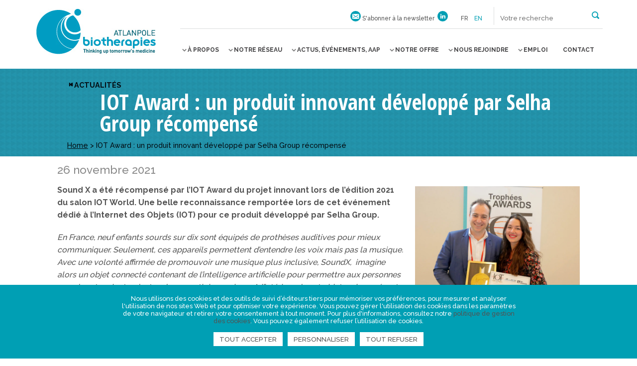

--- FILE ---
content_type: text/html; charset=UTF-8
request_url: https://www.atlanpolebiotherapies.com/actualites/iot-award-un-produit-innovant-developpe-par-selha-group-recompense/
body_size: 24358
content:
<!DOCTYPE html>
<!--[if IE 7]>
<html class="ie ie7" lang="fr-FR">
<![endif]-->
<!--[if IE 8]>
<html class="ie ie8" lang="fr-FR">
<![endif]-->
<!--[if IE 9]>
<html class="ie ie9" lang="fr-FR">
<![endif]-->
<!--[if !(IE 7) | !(IE 8) | !(IE 9) ]><!-->
<html lang="fr-FR">
<!--<![endif]-->

<head>
  <meta charset="UTF-8">
  <title>
    IOT Award : un produit innovant développé par Selha Group récompensé - Atlanpole Biotherapies     :    Atlanpole Biotherapies	</title>
	<link rel="icon" href="https://www.atlanpolebiotherapies.com/wp-content/themes/abt/img/icons/favicon.gif" />

	<meta http-equiv="X-UA-Compatible" content="IE=edge,chrome=1">
	<meta name="viewport" content="width=device-width, initial-scale=1.0">
	<meta name="description" content="Thinking up tomorrow&#039;s medicine">

	<link href='https://fonts.googleapis.com/css?family=Raleway:500,700' rel='stylesheet' type='text/css'>
	<link href='https://fonts.googleapis.com/css?family=Open+Sans+Condensed:700' rel='stylesheet' type='text/css'>

	<meta name='robots' content='index, follow, max-image-preview:large, max-snippet:-1, max-video-preview:-1' />
	<style>img:is([sizes="auto" i], [sizes^="auto," i]) { contain-intrinsic-size: 3000px 1500px }</style>
	<link rel="alternate" hreflang="fr-fr" href="https://www.atlanpolebiotherapies.com/actualites/iot-award-un-produit-innovant-developpe-par-selha-group-recompense/" />
<link rel="alternate" hreflang="x-default" href="https://www.atlanpolebiotherapies.com/actualites/iot-award-un-produit-innovant-developpe-par-selha-group-recompense/" />

<!-- Google Tag Manager for WordPress by gtm4wp.com -->
<script data-cfasync="false" data-pagespeed-no-defer>
	var gtm4wp_datalayer_name = "dataLayer";
	var dataLayer = dataLayer || [];
</script>
<!-- End Google Tag Manager for WordPress by gtm4wp.com -->
	<!-- This site is optimized with the Yoast SEO plugin v25.5 - https://yoast.com/wordpress/plugins/seo/ -->
	<link rel="canonical" href="https://www.atlanpolebiotherapies.com/actualites/iot-award-un-produit-innovant-developpe-par-selha-group-recompense/" />
	<meta property="og:locale" content="fr_FR" />
	<meta property="og:type" content="article" />
	<meta property="og:title" content="IOT Award : un produit innovant développé par Selha Group récompensé - Atlanpole Biotherapies" />
	<meta property="og:description" content="Sound X a été récompensé par l’IOT Award du projet innovant lors de l’édition 2021 du salon IOT World. Une belle reconnaissance remportée lors de cet événement dédié à l’Internet des Objets (IOT) pour ce produit développé par Selha Group. En France, neuf enfants sourds sur dix sont équipés de prothèses auditives pour mieux communiquer.... Voir l&#039;article" />
	<meta property="og:url" content="https://www.atlanpolebiotherapies.com/actualites/iot-award-un-produit-innovant-developpe-par-selha-group-recompense/" />
	<meta property="og:site_name" content="Atlanpole Biotherapies" />
	<meta property="article:published_time" content="2021-11-26T09:42:42+00:00" />
	<meta property="og:image" content="https://www.atlanpolebiotherapies.com/wp-content/uploads/2020/09/SelhaGroup.jpg" />
	<meta property="og:image:width" content="1372" />
	<meta property="og:image:height" content="555" />
	<meta property="og:image:type" content="image/jpeg" />
	<meta name="author" content="Adeline Chauvigné" />
	<meta name="twitter:card" content="summary_large_image" />
	<meta name="twitter:label1" content="Écrit par" />
	<meta name="twitter:data1" content="Adeline Chauvigné" />
	<meta name="twitter:label2" content="Durée de lecture estimée" />
	<meta name="twitter:data2" content="2 minutes" />
	<script type="application/ld+json" class="yoast-schema-graph">{"@context":"https://schema.org","@graph":[{"@type":"WebPage","@id":"https://www.atlanpolebiotherapies.com/actualites/iot-award-un-produit-innovant-developpe-par-selha-group-recompense/","url":"https://www.atlanpolebiotherapies.com/actualites/iot-award-un-produit-innovant-developpe-par-selha-group-recompense/","name":"IOT Award : un produit innovant développé par Selha Group récompensé - Atlanpole Biotherapies","isPartOf":{"@id":"https://www.atlanpolebiotherapies.com/#website"},"primaryImageOfPage":{"@id":"https://www.atlanpolebiotherapies.com/actualites/iot-award-un-produit-innovant-developpe-par-selha-group-recompense/#primaryimage"},"image":{"@id":"https://www.atlanpolebiotherapies.com/actualites/iot-award-un-produit-innovant-developpe-par-selha-group-recompense/#primaryimage"},"thumbnailUrl":"https://www.atlanpolebiotherapies.com/wp-content/uploads/2020/09/SelhaGroup.jpg","datePublished":"2021-11-26T09:42:42+00:00","author":{"@id":"https://www.atlanpolebiotherapies.com/#/schema/person/021bae510ec45a458efa55031ed13ff9"},"breadcrumb":{"@id":"https://www.atlanpolebiotherapies.com/actualites/iot-award-un-produit-innovant-developpe-par-selha-group-recompense/#breadcrumb"},"inLanguage":"fr-FR","potentialAction":[{"@type":"ReadAction","target":["https://www.atlanpolebiotherapies.com/actualites/iot-award-un-produit-innovant-developpe-par-selha-group-recompense/"]}]},{"@type":"ImageObject","inLanguage":"fr-FR","@id":"https://www.atlanpolebiotherapies.com/actualites/iot-award-un-produit-innovant-developpe-par-selha-group-recompense/#primaryimage","url":"https://www.atlanpolebiotherapies.com/wp-content/uploads/2020/09/SelhaGroup.jpg","contentUrl":"https://www.atlanpolebiotherapies.com/wp-content/uploads/2020/09/SelhaGroup.jpg","width":1372,"height":555},{"@type":"BreadcrumbList","@id":"https://www.atlanpolebiotherapies.com/actualites/iot-award-un-produit-innovant-developpe-par-selha-group-recompense/#breadcrumb","itemListElement":[{"@type":"ListItem","position":1,"name":"Home","item":"https://www.atlanpolebiotherapies.com/"},{"@type":"ListItem","position":2,"name":"IOT Award : un produit innovant développé par Selha Group récompensé"}]},{"@type":"WebSite","@id":"https://www.atlanpolebiotherapies.com/#website","url":"https://www.atlanpolebiotherapies.com/","name":"Atlanpole Biotherapies","description":"Thinking up tomorrow&#039;s medicine","potentialAction":[{"@type":"SearchAction","target":{"@type":"EntryPoint","urlTemplate":"https://www.atlanpolebiotherapies.com/?s={search_term_string}"},"query-input":{"@type":"PropertyValueSpecification","valueRequired":true,"valueName":"search_term_string"}}],"inLanguage":"fr-FR"},{"@type":"Person","@id":"https://www.atlanpolebiotherapies.com/#/schema/person/021bae510ec45a458efa55031ed13ff9","name":"Adeline Chauvigné","url":"https://www.atlanpolebiotherapies.com/author/adelinechauvigne/"}]}</script>
	<!-- / Yoast SEO plugin. -->


<link rel='dns-prefetch' href='//ajax.googleapis.com' />
<link rel='dns-prefetch' href='//maps.googleapis.com' />
<script type="text/javascript">
/* <![CDATA[ */
window._wpemojiSettings = {"baseUrl":"https:\/\/s.w.org\/images\/core\/emoji\/16.0.1\/72x72\/","ext":".png","svgUrl":"https:\/\/s.w.org\/images\/core\/emoji\/16.0.1\/svg\/","svgExt":".svg","source":{"concatemoji":"https:\/\/www.atlanpolebiotherapies.com\/wp-includes\/js\/wp-emoji-release.min.js"}};
/*! This file is auto-generated */
!function(s,n){var o,i,e;function c(e){try{var t={supportTests:e,timestamp:(new Date).valueOf()};sessionStorage.setItem(o,JSON.stringify(t))}catch(e){}}function p(e,t,n){e.clearRect(0,0,e.canvas.width,e.canvas.height),e.fillText(t,0,0);var t=new Uint32Array(e.getImageData(0,0,e.canvas.width,e.canvas.height).data),a=(e.clearRect(0,0,e.canvas.width,e.canvas.height),e.fillText(n,0,0),new Uint32Array(e.getImageData(0,0,e.canvas.width,e.canvas.height).data));return t.every(function(e,t){return e===a[t]})}function u(e,t){e.clearRect(0,0,e.canvas.width,e.canvas.height),e.fillText(t,0,0);for(var n=e.getImageData(16,16,1,1),a=0;a<n.data.length;a++)if(0!==n.data[a])return!1;return!0}function f(e,t,n,a){switch(t){case"flag":return n(e,"\ud83c\udff3\ufe0f\u200d\u26a7\ufe0f","\ud83c\udff3\ufe0f\u200b\u26a7\ufe0f")?!1:!n(e,"\ud83c\udde8\ud83c\uddf6","\ud83c\udde8\u200b\ud83c\uddf6")&&!n(e,"\ud83c\udff4\udb40\udc67\udb40\udc62\udb40\udc65\udb40\udc6e\udb40\udc67\udb40\udc7f","\ud83c\udff4\u200b\udb40\udc67\u200b\udb40\udc62\u200b\udb40\udc65\u200b\udb40\udc6e\u200b\udb40\udc67\u200b\udb40\udc7f");case"emoji":return!a(e,"\ud83e\udedf")}return!1}function g(e,t,n,a){var r="undefined"!=typeof WorkerGlobalScope&&self instanceof WorkerGlobalScope?new OffscreenCanvas(300,150):s.createElement("canvas"),o=r.getContext("2d",{willReadFrequently:!0}),i=(o.textBaseline="top",o.font="600 32px Arial",{});return e.forEach(function(e){i[e]=t(o,e,n,a)}),i}function t(e){var t=s.createElement("script");t.src=e,t.defer=!0,s.head.appendChild(t)}"undefined"!=typeof Promise&&(o="wpEmojiSettingsSupports",i=["flag","emoji"],n.supports={everything:!0,everythingExceptFlag:!0},e=new Promise(function(e){s.addEventListener("DOMContentLoaded",e,{once:!0})}),new Promise(function(t){var n=function(){try{var e=JSON.parse(sessionStorage.getItem(o));if("object"==typeof e&&"number"==typeof e.timestamp&&(new Date).valueOf()<e.timestamp+604800&&"object"==typeof e.supportTests)return e.supportTests}catch(e){}return null}();if(!n){if("undefined"!=typeof Worker&&"undefined"!=typeof OffscreenCanvas&&"undefined"!=typeof URL&&URL.createObjectURL&&"undefined"!=typeof Blob)try{var e="postMessage("+g.toString()+"("+[JSON.stringify(i),f.toString(),p.toString(),u.toString()].join(",")+"));",a=new Blob([e],{type:"text/javascript"}),r=new Worker(URL.createObjectURL(a),{name:"wpTestEmojiSupports"});return void(r.onmessage=function(e){c(n=e.data),r.terminate(),t(n)})}catch(e){}c(n=g(i,f,p,u))}t(n)}).then(function(e){for(var t in e)n.supports[t]=e[t],n.supports.everything=n.supports.everything&&n.supports[t],"flag"!==t&&(n.supports.everythingExceptFlag=n.supports.everythingExceptFlag&&n.supports[t]);n.supports.everythingExceptFlag=n.supports.everythingExceptFlag&&!n.supports.flag,n.DOMReady=!1,n.readyCallback=function(){n.DOMReady=!0}}).then(function(){return e}).then(function(){var e;n.supports.everything||(n.readyCallback(),(e=n.source||{}).concatemoji?t(e.concatemoji):e.wpemoji&&e.twemoji&&(t(e.twemoji),t(e.wpemoji)))}))}((window,document),window._wpemojiSettings);
/* ]]> */
</script>
<style id='wp-emoji-styles-inline-css' type='text/css'>

	img.wp-smiley, img.emoji {
		display: inline !important;
		border: none !important;
		box-shadow: none !important;
		height: 1em !important;
		width: 1em !important;
		margin: 0 0.07em !important;
		vertical-align: -0.1em !important;
		background: none !important;
		padding: 0 !important;
	}
</style>
<link rel='stylesheet' id='wp-block-library-css' href='https://www.atlanpolebiotherapies.com/wp-includes/css/dist/block-library/style.min.css' type='text/css' media='all' />
<style id='classic-theme-styles-inline-css' type='text/css'>
/*! This file is auto-generated */
.wp-block-button__link{color:#fff;background-color:#32373c;border-radius:9999px;box-shadow:none;text-decoration:none;padding:calc(.667em + 2px) calc(1.333em + 2px);font-size:1.125em}.wp-block-file__button{background:#32373c;color:#fff;text-decoration:none}
</style>
<style id='global-styles-inline-css' type='text/css'>
:root{--wp--preset--aspect-ratio--square: 1;--wp--preset--aspect-ratio--4-3: 4/3;--wp--preset--aspect-ratio--3-4: 3/4;--wp--preset--aspect-ratio--3-2: 3/2;--wp--preset--aspect-ratio--2-3: 2/3;--wp--preset--aspect-ratio--16-9: 16/9;--wp--preset--aspect-ratio--9-16: 9/16;--wp--preset--color--black: #000000;--wp--preset--color--cyan-bluish-gray: #abb8c3;--wp--preset--color--white: #ffffff;--wp--preset--color--pale-pink: #f78da7;--wp--preset--color--vivid-red: #cf2e2e;--wp--preset--color--luminous-vivid-orange: #ff6900;--wp--preset--color--luminous-vivid-amber: #fcb900;--wp--preset--color--light-green-cyan: #7bdcb5;--wp--preset--color--vivid-green-cyan: #00d084;--wp--preset--color--pale-cyan-blue: #8ed1fc;--wp--preset--color--vivid-cyan-blue: #0693e3;--wp--preset--color--vivid-purple: #9b51e0;--wp--preset--gradient--vivid-cyan-blue-to-vivid-purple: linear-gradient(135deg,rgba(6,147,227,1) 0%,rgb(155,81,224) 100%);--wp--preset--gradient--light-green-cyan-to-vivid-green-cyan: linear-gradient(135deg,rgb(122,220,180) 0%,rgb(0,208,130) 100%);--wp--preset--gradient--luminous-vivid-amber-to-luminous-vivid-orange: linear-gradient(135deg,rgba(252,185,0,1) 0%,rgba(255,105,0,1) 100%);--wp--preset--gradient--luminous-vivid-orange-to-vivid-red: linear-gradient(135deg,rgba(255,105,0,1) 0%,rgb(207,46,46) 100%);--wp--preset--gradient--very-light-gray-to-cyan-bluish-gray: linear-gradient(135deg,rgb(238,238,238) 0%,rgb(169,184,195) 100%);--wp--preset--gradient--cool-to-warm-spectrum: linear-gradient(135deg,rgb(74,234,220) 0%,rgb(151,120,209) 20%,rgb(207,42,186) 40%,rgb(238,44,130) 60%,rgb(251,105,98) 80%,rgb(254,248,76) 100%);--wp--preset--gradient--blush-light-purple: linear-gradient(135deg,rgb(255,206,236) 0%,rgb(152,150,240) 100%);--wp--preset--gradient--blush-bordeaux: linear-gradient(135deg,rgb(254,205,165) 0%,rgb(254,45,45) 50%,rgb(107,0,62) 100%);--wp--preset--gradient--luminous-dusk: linear-gradient(135deg,rgb(255,203,112) 0%,rgb(199,81,192) 50%,rgb(65,88,208) 100%);--wp--preset--gradient--pale-ocean: linear-gradient(135deg,rgb(255,245,203) 0%,rgb(182,227,212) 50%,rgb(51,167,181) 100%);--wp--preset--gradient--electric-grass: linear-gradient(135deg,rgb(202,248,128) 0%,rgb(113,206,126) 100%);--wp--preset--gradient--midnight: linear-gradient(135deg,rgb(2,3,129) 0%,rgb(40,116,252) 100%);--wp--preset--font-size--small: 13px;--wp--preset--font-size--medium: 20px;--wp--preset--font-size--large: 36px;--wp--preset--font-size--x-large: 42px;--wp--preset--spacing--20: 0.44rem;--wp--preset--spacing--30: 0.67rem;--wp--preset--spacing--40: 1rem;--wp--preset--spacing--50: 1.5rem;--wp--preset--spacing--60: 2.25rem;--wp--preset--spacing--70: 3.38rem;--wp--preset--spacing--80: 5.06rem;--wp--preset--shadow--natural: 6px 6px 9px rgba(0, 0, 0, 0.2);--wp--preset--shadow--deep: 12px 12px 50px rgba(0, 0, 0, 0.4);--wp--preset--shadow--sharp: 6px 6px 0px rgba(0, 0, 0, 0.2);--wp--preset--shadow--outlined: 6px 6px 0px -3px rgba(255, 255, 255, 1), 6px 6px rgba(0, 0, 0, 1);--wp--preset--shadow--crisp: 6px 6px 0px rgba(0, 0, 0, 1);}:where(.is-layout-flex){gap: 0.5em;}:where(.is-layout-grid){gap: 0.5em;}body .is-layout-flex{display: flex;}.is-layout-flex{flex-wrap: wrap;align-items: center;}.is-layout-flex > :is(*, div){margin: 0;}body .is-layout-grid{display: grid;}.is-layout-grid > :is(*, div){margin: 0;}:where(.wp-block-columns.is-layout-flex){gap: 2em;}:where(.wp-block-columns.is-layout-grid){gap: 2em;}:where(.wp-block-post-template.is-layout-flex){gap: 1.25em;}:where(.wp-block-post-template.is-layout-grid){gap: 1.25em;}.has-black-color{color: var(--wp--preset--color--black) !important;}.has-cyan-bluish-gray-color{color: var(--wp--preset--color--cyan-bluish-gray) !important;}.has-white-color{color: var(--wp--preset--color--white) !important;}.has-pale-pink-color{color: var(--wp--preset--color--pale-pink) !important;}.has-vivid-red-color{color: var(--wp--preset--color--vivid-red) !important;}.has-luminous-vivid-orange-color{color: var(--wp--preset--color--luminous-vivid-orange) !important;}.has-luminous-vivid-amber-color{color: var(--wp--preset--color--luminous-vivid-amber) !important;}.has-light-green-cyan-color{color: var(--wp--preset--color--light-green-cyan) !important;}.has-vivid-green-cyan-color{color: var(--wp--preset--color--vivid-green-cyan) !important;}.has-pale-cyan-blue-color{color: var(--wp--preset--color--pale-cyan-blue) !important;}.has-vivid-cyan-blue-color{color: var(--wp--preset--color--vivid-cyan-blue) !important;}.has-vivid-purple-color{color: var(--wp--preset--color--vivid-purple) !important;}.has-black-background-color{background-color: var(--wp--preset--color--black) !important;}.has-cyan-bluish-gray-background-color{background-color: var(--wp--preset--color--cyan-bluish-gray) !important;}.has-white-background-color{background-color: var(--wp--preset--color--white) !important;}.has-pale-pink-background-color{background-color: var(--wp--preset--color--pale-pink) !important;}.has-vivid-red-background-color{background-color: var(--wp--preset--color--vivid-red) !important;}.has-luminous-vivid-orange-background-color{background-color: var(--wp--preset--color--luminous-vivid-orange) !important;}.has-luminous-vivid-amber-background-color{background-color: var(--wp--preset--color--luminous-vivid-amber) !important;}.has-light-green-cyan-background-color{background-color: var(--wp--preset--color--light-green-cyan) !important;}.has-vivid-green-cyan-background-color{background-color: var(--wp--preset--color--vivid-green-cyan) !important;}.has-pale-cyan-blue-background-color{background-color: var(--wp--preset--color--pale-cyan-blue) !important;}.has-vivid-cyan-blue-background-color{background-color: var(--wp--preset--color--vivid-cyan-blue) !important;}.has-vivid-purple-background-color{background-color: var(--wp--preset--color--vivid-purple) !important;}.has-black-border-color{border-color: var(--wp--preset--color--black) !important;}.has-cyan-bluish-gray-border-color{border-color: var(--wp--preset--color--cyan-bluish-gray) !important;}.has-white-border-color{border-color: var(--wp--preset--color--white) !important;}.has-pale-pink-border-color{border-color: var(--wp--preset--color--pale-pink) !important;}.has-vivid-red-border-color{border-color: var(--wp--preset--color--vivid-red) !important;}.has-luminous-vivid-orange-border-color{border-color: var(--wp--preset--color--luminous-vivid-orange) !important;}.has-luminous-vivid-amber-border-color{border-color: var(--wp--preset--color--luminous-vivid-amber) !important;}.has-light-green-cyan-border-color{border-color: var(--wp--preset--color--light-green-cyan) !important;}.has-vivid-green-cyan-border-color{border-color: var(--wp--preset--color--vivid-green-cyan) !important;}.has-pale-cyan-blue-border-color{border-color: var(--wp--preset--color--pale-cyan-blue) !important;}.has-vivid-cyan-blue-border-color{border-color: var(--wp--preset--color--vivid-cyan-blue) !important;}.has-vivid-purple-border-color{border-color: var(--wp--preset--color--vivid-purple) !important;}.has-vivid-cyan-blue-to-vivid-purple-gradient-background{background: var(--wp--preset--gradient--vivid-cyan-blue-to-vivid-purple) !important;}.has-light-green-cyan-to-vivid-green-cyan-gradient-background{background: var(--wp--preset--gradient--light-green-cyan-to-vivid-green-cyan) !important;}.has-luminous-vivid-amber-to-luminous-vivid-orange-gradient-background{background: var(--wp--preset--gradient--luminous-vivid-amber-to-luminous-vivid-orange) !important;}.has-luminous-vivid-orange-to-vivid-red-gradient-background{background: var(--wp--preset--gradient--luminous-vivid-orange-to-vivid-red) !important;}.has-very-light-gray-to-cyan-bluish-gray-gradient-background{background: var(--wp--preset--gradient--very-light-gray-to-cyan-bluish-gray) !important;}.has-cool-to-warm-spectrum-gradient-background{background: var(--wp--preset--gradient--cool-to-warm-spectrum) !important;}.has-blush-light-purple-gradient-background{background: var(--wp--preset--gradient--blush-light-purple) !important;}.has-blush-bordeaux-gradient-background{background: var(--wp--preset--gradient--blush-bordeaux) !important;}.has-luminous-dusk-gradient-background{background: var(--wp--preset--gradient--luminous-dusk) !important;}.has-pale-ocean-gradient-background{background: var(--wp--preset--gradient--pale-ocean) !important;}.has-electric-grass-gradient-background{background: var(--wp--preset--gradient--electric-grass) !important;}.has-midnight-gradient-background{background: var(--wp--preset--gradient--midnight) !important;}.has-small-font-size{font-size: var(--wp--preset--font-size--small) !important;}.has-medium-font-size{font-size: var(--wp--preset--font-size--medium) !important;}.has-large-font-size{font-size: var(--wp--preset--font-size--large) !important;}.has-x-large-font-size{font-size: var(--wp--preset--font-size--x-large) !important;}
:where(.wp-block-post-template.is-layout-flex){gap: 1.25em;}:where(.wp-block-post-template.is-layout-grid){gap: 1.25em;}
:where(.wp-block-columns.is-layout-flex){gap: 2em;}:where(.wp-block-columns.is-layout-grid){gap: 2em;}
:root :where(.wp-block-pullquote){font-size: 1.5em;line-height: 1.6;}
</style>
<link rel='stylesheet' id='contact-form-7-css' href='https://www.atlanpolebiotherapies.com/wp-content/plugins/contact-form-7/includes/css/styles.css?ver=6.1' type='text/css' media='all' />
<link rel='stylesheet' id='da-frontend-css' href='https://www.atlanpolebiotherapies.com/wp-content/plugins/download-attachments/css/frontend.css?ver=1.3.1' type='text/css' media='all' />
<link rel='stylesheet' id='wpml-legacy-dropdown-0-css' href='https://www.atlanpolebiotherapies.com/wp-content/plugins/sitepress-multilingual-cms/templates/language-switchers/legacy-dropdown/style.min.css?ver=1' type='text/css' media='all' />
<style id='wpml-legacy-dropdown-0-inline-css' type='text/css'>
.wpml-ls-statics-shortcode_actions{background-color:#ffffff;}.wpml-ls-statics-shortcode_actions, .wpml-ls-statics-shortcode_actions .wpml-ls-sub-menu, .wpml-ls-statics-shortcode_actions a {border-color:#cdcdcd;}.wpml-ls-statics-shortcode_actions a, .wpml-ls-statics-shortcode_actions .wpml-ls-sub-menu a, .wpml-ls-statics-shortcode_actions .wpml-ls-sub-menu a:link, .wpml-ls-statics-shortcode_actions li:not(.wpml-ls-current-language) .wpml-ls-link, .wpml-ls-statics-shortcode_actions li:not(.wpml-ls-current-language) .wpml-ls-link:link {color:#444444;background-color:#ffffff;}.wpml-ls-statics-shortcode_actions .wpml-ls-sub-menu a:hover,.wpml-ls-statics-shortcode_actions .wpml-ls-sub-menu a:focus, .wpml-ls-statics-shortcode_actions .wpml-ls-sub-menu a:link:hover, .wpml-ls-statics-shortcode_actions .wpml-ls-sub-menu a:link:focus {color:#000000;background-color:#eeeeee;}.wpml-ls-statics-shortcode_actions .wpml-ls-current-language > a {color:#444444;background-color:#ffffff;}.wpml-ls-statics-shortcode_actions .wpml-ls-current-language:hover>a, .wpml-ls-statics-shortcode_actions .wpml-ls-current-language>a:focus {color:#000000;background-color:#eeeeee;}
</style>
<link rel='stylesheet' id='wp_mailjet_form_builder_widget-widget-front-styles-css' href='https://www.atlanpolebiotherapies.com/wp-content/plugins/mailjet-for-wordpress/src/widgetformbuilder/css/front-widget.css?ver=6.1.5' type='text/css' media='all' />
<link rel='stylesheet' id='nbStyles-css' href='https://www.atlanpolebiotherapies.com/wp-content/themes/abt/css/style.css' type='text/css' media='all' />
<link rel='stylesheet' id='theme-rgpd-css' href='https://www.atlanpolebiotherapies.com/wp-content/themes/abt/css/rgpd-cookies.css?ver=1.0' type='text/css' media='all' />
<script type="text/javascript" src="https://www.atlanpolebiotherapies.com/wp-content/plugins/sitepress-multilingual-cms/templates/language-switchers/legacy-dropdown/script.min.js?ver=1" id="wpml-legacy-dropdown-0-js"></script>
<link rel="https://api.w.org/" href="https://www.atlanpolebiotherapies.com/wp-json/" /><link rel="alternate" title="JSON" type="application/json" href="https://www.atlanpolebiotherapies.com/wp-json/wp/v2/posts/25069" /><link rel="alternate" title="oEmbed (JSON)" type="application/json+oembed" href="https://www.atlanpolebiotherapies.com/wp-json/oembed/1.0/embed?url=https%3A%2F%2Fwww.atlanpolebiotherapies.com%2Factualites%2Fiot-award-un-produit-innovant-developpe-par-selha-group-recompense%2F" />
<link rel="alternate" title="oEmbed (XML)" type="text/xml+oembed" href="https://www.atlanpolebiotherapies.com/wp-json/oembed/1.0/embed?url=https%3A%2F%2Fwww.atlanpolebiotherapies.com%2Factualites%2Fiot-award-un-produit-innovant-developpe-par-selha-group-recompense%2F&#038;format=xml" />
<meta name="generator" content="WPML ver:4.7.6 stt:1,4;" />

<!-- Google Tag Manager for WordPress by gtm4wp.com -->
<!-- GTM Container placement set to automatic -->
<script data-cfasync="false" data-pagespeed-no-defer type="text/javascript">
	var dataLayer_content = {"pagePostType":"post","pagePostType2":"single-post","pageCategory":["actualites"],"pagePostAuthor":"Adeline Chauvigné"};
	dataLayer.push( dataLayer_content );
</script>
<script data-cfasync="false" data-pagespeed-no-defer type="text/javascript">
(function(w,d,s,l,i){w[l]=w[l]||[];w[l].push({'gtm.start':
new Date().getTime(),event:'gtm.js'});var f=d.getElementsByTagName(s)[0],
j=d.createElement(s),dl=l!='dataLayer'?'&l='+l:'';j.async=true;j.src=
'//www.googletagmanager.com/gtm.js?id='+i+dl;f.parentNode.insertBefore(j,f);
})(window,document,'script','dataLayer','GTM-N5HCGMQ');
</script>
<!-- End Google Tag Manager for WordPress by gtm4wp.com -->
	<!-- HTML5 shim and Respond.js IE8 support of HTML5 elements and media queries -->
	<!--[if lt IE 9]>
		<link rel="stylesheet" id="iespec" href="https://www.atlanpolebiotherapies.com/wp-content/themes/abt/css/ie.css" type="text/css" media="all">
		<script src="//html5shiv.googlecode.com/svn/trunk/html5.js"></script>
		<script src="//css3-mediaqueries-js.googlecode.com/svn/trunk/css3-mediaqueries.js"></script>
	<![endif]-->


</head>

<body class="wp-singular post-template-default single single-post postid-25069 single-format-standard wp-theme-abt" itemscope itemtype="http://schema.org/WebPage">
  <!-- page -->
  <div id="page" class="site" itemscope itemtype="http://schema.org/Thing">
    <!-- Entete du site -->
    <header class="site-header fullGrid innerWidthLarge" role="banner">
		<div id="logo_site" itemprop="name" class="grid25">
			<a href="https://www.atlanpolebiotherapies.com" itemprop="url">
				<!-- logo -->
				<img src="https://www.atlanpolebiotherapies.com/wp-content/themes/abt/img/logo_atlanpole_biotherapies.jpg" alt="Atlanpole Biotherapies" class="logo-img">
				<!-- /logo -->
			</a>
		</div>
		<div class="grid75">
			<!-- TOP Menu -->
			<ul id="top_nav">
				<li id="top_newsletter">
					            <a href="https://www.atlanpolebiotherapies.com/inscrivez-a-newsletter/" class="iconMail iconRond"><span>S'abonner à la newsletter</span></a>
					          
         
					
        
				</li>
                  				<li>
  					<a href="https://www.linkedin.com/company/atlanpole-biotherapies" class="iconLinkedin iconRond" title="Voir notre page Linkedin" target="_blank">
  						<span class="texte-social">Linkedin</span>
  					</a>
  				</li>
                				<li id="top_selectlang">
					<span>fr</span><a href="https://www.atlanpolebiotherapies.eu/">en</a>				</li>
				<li id="top_searchform">
          <button class="open-search-submit" type="button" role="button">
            <span>Rechercher</span>
          </button>

					<form class="search" method="get" action="https://www.atlanpolebiotherapies.com" role="search">
												<input class="search-input" type="search" name="s" placeholder="Votre recherche">
						<button class="search-submit" type="submit" role="button"></button>
					</form>
				</li>
			</ul>

			<!-- nav -->
			<div id="toggle-menu">
				<button>
					<span></span>
					<strong>Menu</strong>
				</button>
			</div>
			<nav id="prim-nav" role="navigation" class="cl-effect-4">
				<ul class="nav-menu"><li id="menu-item-16334" class="menu-item menu-item-type-custom menu-item-object-custom menu-item-has-children menu-item-16334"><a href="#"><span>À propos</span></a>
<ul class="sub-menu">
	<li id="menu-item-63" class="menu-item menu-item-type-post_type menu-item-object-page menu-item-63"><a href="https://www.atlanpolebiotherapies.com/a-propos/"><span>Présentation du pôle</span></a></li>
	<li id="menu-item-58" class="menu-item menu-item-type-post_type menu-item-object-page menu-item-has-children menu-item-58"><a href="https://www.atlanpolebiotherapies.com/domaines-dexcellence/"><span>Domaines d’excellence</span></a>
	<ul class="sub-menu">
		<li id="menu-item-29578" class="menu-item menu-item-type-post_type menu-item-object-page menu-item-29578"><a href="https://www.atlanpolebiotherapies.com/biotech-pharma/"><span>Biothérapies / Bioproduction / Pharma</span></a></li>
		<li id="menu-item-29581" class="menu-item menu-item-type-post_type menu-item-object-page menu-item-29581"><a href="https://www.atlanpolebiotherapies.com/technologies-medicales-innovantes/"><span>Technologies médicales innovantes</span></a></li>
		<li id="menu-item-29580" class="menu-item menu-item-type-post_type menu-item-object-page menu-item-29580"><a href="https://www.atlanpolebiotherapies.com/numerique-pour-la-sante/"><span>Numérique pour la santé</span></a></li>
		<li id="menu-item-29579" class="menu-item menu-item-type-post_type menu-item-object-page menu-item-29579"><a href="https://www.atlanpolebiotherapies.com/prevention-des-maladies/"><span>Prévention des maladies</span></a></li>
	</ul>
</li>
	<li id="menu-item-57" class="menu-item menu-item-type-post_type menu-item-object-page menu-item-57"><a href="https://www.atlanpolebiotherapies.com/equipes-et-relais-territoriaux/"><span>Equipe</span></a></li>
	<li id="menu-item-700" class="menu-item menu-item-type-post_type menu-item-object-page menu-item-700"><a href="https://www.atlanpolebiotherapies.com/conseil-dadministration/"><span>Conseil d’administration</span></a></li>
	<li id="menu-item-39070" class="menu-item menu-item-type-post_type menu-item-object-page menu-item-39070"><a href="https://www.atlanpolebiotherapies.com/comite-scientifique/"><span>Comité scientifique</span></a></li>
	<li id="menu-item-699" class="menu-item menu-item-type-post_type menu-item-object-page menu-item-699"><a href="https://www.atlanpolebiotherapies.com/financeurs/"><span>Financeurs</span></a></li>
</ul>
</li>
<li id="menu-item-4809" class="menu-item menu-item-type-custom menu-item-object-custom menu-item-has-children menu-item-4809"><a href="#"><span>Notre réseau</span></a>
<ul class="sub-menu">
	<li id="menu-item-742" class="menu-item menu-item-type-post_type menu-item-object-page menu-item-742"><a href="https://www.atlanpolebiotherapies.com/adherents/"><span>Membres du pôle</span></a></li>
	<li id="menu-item-21857" class="menu-item menu-item-type-post_type menu-item-object-page menu-item-21857"><a href="https://www.atlanpolebiotherapies.com/partenaires/"><span>Partenaires</span></a></li>
	<li id="menu-item-4814" class="menu-item menu-item-type-post_type menu-item-object-page menu-item-4814"><a href="https://www.atlanpolebiotherapies.com/reseau-europeen/"><span>Réseau européen</span></a></li>
</ul>
</li>
<li id="menu-item-60" class="menu-item menu-item-type-custom menu-item-object-custom menu-item-has-children menu-item-60"><a href="#"><span>Actus, événements, AAP</span></a>
<ul class="sub-menu">
	<li id="menu-item-55" class="menu-item menu-item-type-post_type menu-item-object-page menu-item-55"><a href="https://www.atlanpolebiotherapies.com/actualites/"><span>Actualités</span></a></li>
	<li id="menu-item-54" class="menu-item menu-item-type-post_type menu-item-object-page menu-item-54"><a href="https://www.atlanpolebiotherapies.com/agenda/"><span>Événements</span></a></li>
	<li id="menu-item-18455" class="menu-item menu-item-type-post_type menu-item-object-page menu-item-has-children menu-item-18455"><a href="https://www.atlanpolebiotherapies.com/appels-a-projets/"><span>Appels à projets</span></a>
	<ul class="sub-menu">
		<li id="menu-item-37351" class="menu-item menu-item-type-post_type menu-item-object-page menu-item-37351"><a href="https://www.atlanpolebiotherapies.com/appels-a-projets-regionaux/"><span>régionaux</span></a></li>
		<li id="menu-item-37350" class="menu-item menu-item-type-post_type menu-item-object-page menu-item-37350"><a href="https://www.atlanpolebiotherapies.com/appels-a-projets-nationaux/"><span>nationaux</span></a></li>
		<li id="menu-item-37352" class="menu-item menu-item-type-post_type menu-item-object-page menu-item-37352"><a href="https://www.atlanpolebiotherapies.com/appels-a-projets-europeens-internationaux/"><span>européens &#038; internationaux</span></a></li>
	</ul>
</li>
</ul>
</li>
<li id="menu-item-16335" class="menu-item menu-item-type-post_type menu-item-object-page menu-item-has-children menu-item-16335"><a href="https://www.atlanpolebiotherapies.com/une-offre-globale-sur-mesure/"><span>Notre offre</span></a>
<ul class="sub-menu">
	<li id="menu-item-49" class="menu-item menu-item-type-post_type menu-item-object-page menu-item-49"><a href="https://www.atlanpolebiotherapies.com/diversifiez-votre-reseau/"><span>Diversifiez votre réseau</span></a></li>
	<li id="menu-item-437" class="menu-item menu-item-type-post_type menu-item-object-page menu-item-437"><a href="https://www.atlanpolebiotherapies.com/visez-l-international/"><span>Visez l’international</span></a></li>
	<li id="menu-item-438" class="menu-item menu-item-type-post_type menu-item-object-page menu-item-438"><a href="https://www.atlanpolebiotherapies.com/developpez-vos-projets-dinnovation/"><span>Développez vos projets d’innovation</span></a></li>
	<li id="menu-item-439" class="menu-item menu-item-type-post_type menu-item-object-page menu-item-439"><a href="https://www.atlanpolebiotherapies.com/gagnez-en-visibilite/"><span>Gagnez en visibilité</span></a></li>
</ul>
</li>
<li id="menu-item-16332" class="menu-item menu-item-type-custom menu-item-object-custom menu-item-has-children menu-item-16332"><a href="#"><span>Nous rejoindre</span></a>
<ul class="sub-menu">
	<li id="menu-item-47" class="menu-item menu-item-type-post_type menu-item-object-page menu-item-47"><a href="https://www.atlanpolebiotherapies.com/adherer/"><span>En tant qu&rsquo;adhérent</span></a></li>
	<li id="menu-item-16331" class="menu-item menu-item-type-post_type menu-item-object-page menu-item-16331"><a href="https://www.atlanpolebiotherapies.com/partenariat/"><span>En tant que partenaire</span></a></li>
</ul>
</li>
<li id="menu-item-62" class="menu-item menu-item-type-custom menu-item-object-custom menu-item-has-children menu-item-62"><a href="#"><span>Emploi</span></a>
<ul class="sub-menu">
	<li id="menu-item-46" class="menu-item menu-item-type-post_type menu-item-object-page menu-item-46"><a href="https://www.atlanpolebiotherapies.com/offres-emploi/"><span>Offres d&#8217;emploi</span></a></li>
	<li id="menu-item-45" class="menu-item menu-item-type-post_type menu-item-object-page menu-item-45"><a href="https://www.atlanpolebiotherapies.com/candidatures/"><span>Candidatures</span></a></li>
</ul>
</li>
<li id="menu-item-44" class="menu-item menu-item-type-post_type menu-item-object-page menu-item-44"><a href="https://www.atlanpolebiotherapies.com/contact/"><span>Contact</span></a></li>
</ul>			</nav>
			<!-- /nav -->
		</div>
    </header>
    <!-- /Entete du site -->

    <!-- content -->
    <div id="content">
<main id="site-main" role="main" itemprop="mainContentOfPage">
	<!-- section -->
	<section id="primary" class="site-content">
		<!-- article -->
<article id="post-25069" class="post-25069 post type-post status-publish format-standard has-post-thumbnail hentry category-actualites" role="article" itemscope itemtype="http://schema.org/Article">

	<header class="entry-header bgblue">
		<div class="innerWidth fullGrid">
			<div class="grid100">
									<a href="https://www.atlanpolebiotherapies.com/actualites/" id="backBtn">Actualités</a>
				
								<h1 class="newstitle entry-title" itemprop="name"><span>IOT Award : un produit innovant développé par Selha Group récompensé</span></h1>
									<!-- #breadcrumbs -->
					<nav id="breadcrumbs">
						<ul>
							<ul id="breadcrumbs"><span><span><a href="https://www.atlanpolebiotherapies.com/">Home</a></span> &gt; <span class="breadcrumb_last" aria-current="page">IOT Award : un produit innovant développé par Selha Group récompensé</span></span></ul>						</ul>
					</nav>
					<!-- /#breadcrumbs -->
							</div>
		</div>
	</header><!-- .entry-header -->
	<div class="entry-content innerWidth" itemprop="articleBody">
		<div class="date_news">26 novembre 2021</div>
		<p><strong><img fetchpriority="high" decoding="async" class="wp-image-25070 alignright" src="https://www.atlanpolebiotherapies.com/wp-content/uploads/2021/11/selhagroup.jpg" alt="" width="331" height="222" srcset="https://www.atlanpolebiotherapies.com/wp-content/uploads/2021/11/selhagroup.jpg 1024w, https://www.atlanpolebiotherapies.com/wp-content/uploads/2021/11/selhagroup-250x167.jpg 250w, https://www.atlanpolebiotherapies.com/wp-content/uploads/2021/11/selhagroup-700x469.jpg 700w, https://www.atlanpolebiotherapies.com/wp-content/uploads/2021/11/selhagroup-768x515.jpg 768w, https://www.atlanpolebiotherapies.com/wp-content/uploads/2021/11/selhagroup-120x80.jpg 120w, https://www.atlanpolebiotherapies.com/wp-content/uploads/2021/11/selhagroup-90x60.jpg 90w, https://www.atlanpolebiotherapies.com/wp-content/uploads/2021/11/selhagroup-97x65.jpg 97w, https://www.atlanpolebiotherapies.com/wp-content/uploads/2021/11/selhagroup-254x170.jpg 254w" sizes="(max-width: 331px) 100vw, 331px" />Sound X a été récompensé par l’IOT Award du projet innovant lors de l’édition 2021 du salon IOT World. Une belle reconnaissance remportée lors de cet événement dédié à l’Internet des Objets (IOT) pour ce produit développé par Selha Group.</strong></p>
<p><em>En France, neuf enfants sourds sur dix sont équipés de prothèses auditives pour mieux communiquer. Seulement, ces appareils permettent d’entendre les voix mais pas la musique. Avec une volonté affirmée de promouvoir une musique plus inclusive, SoundX,  imagine alors un objet connecté contenant de l’intelligence artificielle pour permettre aux personnes sourdes et malentendantes de ressentir la musique. A l’intérieur de cet objet, qui se présente sous forme d’un sac à dos, un pack vibrant va traduire en temps réel la musique et les sons en vibrations pour apporter aux personnes l’émotion musicale.</em></p>
<p class="has-text-color"><strong><img decoding="async" class="wp-image-18323 alignleft" src="https://www.atlanpolebiotherapies.com/wp-content/uploads/2020/09/SelhaGroup.jpg" alt="" width="262" height="106" srcset="https://www.atlanpolebiotherapies.com/wp-content/uploads/2020/09/SelhaGroup.jpg 1372w, https://www.atlanpolebiotherapies.com/wp-content/uploads/2020/09/SelhaGroup-250x101.jpg 250w, https://www.atlanpolebiotherapies.com/wp-content/uploads/2020/09/SelhaGroup-700x283.jpg 700w, https://www.atlanpolebiotherapies.com/wp-content/uploads/2020/09/SelhaGroup-768x311.jpg 768w, https://www.atlanpolebiotherapies.com/wp-content/uploads/2020/09/SelhaGroup-120x49.jpg 120w, https://www.atlanpolebiotherapies.com/wp-content/uploads/2020/09/SelhaGroup-148x60.jpg 148w, https://www.atlanpolebiotherapies.com/wp-content/uploads/2020/09/SelhaGroup-125x51.jpg 125w, https://www.atlanpolebiotherapies.com/wp-content/uploads/2020/09/SelhaGroup-290x117.jpg 290w, https://www.atlanpolebiotherapies.com/wp-content/uploads/2020/09/SelhaGroup-1024x414.jpg 1024w" sizes="(max-width: 262px) 100vw, 262px" />Selha Group entre dans la danse</strong></p>
<p>Les équipes techniques de Selha Group ont été sollicitées à la fois pour des prestations de développement (design, électronique, mécanique…) et la production associée. Le produit a beaucoup évolué depuis les premiers prototypes, plusieurs itérations ont été nécessaires. Depuis peu, le produit final est prêt et la phase de déploiement va débuter très prochainement.</p>
<p class="has-text-color"><strong>2e IOT Award consécutif pour Selha Group</strong></p>
<p>Les IOT Award, attribués lors de ce salon, récompensent les projets innovants et leur donne un rayonnement supplémentaire pour promouvoir leur démarche. Après Alrena et son Medibag en 2020, <strong>c’est la deuxième année consécutive qu’un produit développé par les équipes de Selha Group est distingué par un IOT Award.</strong></p>
<p><em><strong>Source : <a href="https://www.selhagroup.com/article-a-la-une/iot-world-notre-partenaire-sound-x-remporte-liot-award-du-projet-innovant">selhagroup.com</a></strong></em></p>





	</div><!-- .entry-content -->

</article>
<!-- /article -->

<div class="entry-meta innerWidth">
	<!--	<span class="vcard">
		Actualité proposée par <a class="url fn org" href="">Adeline Chauvigné</a>
	</span> -->
</div>

	<div class="moreSingle fullGrid innerWidth">
		
		<div class="grid50">
							<a href="https://www.atlanpolebiotherapies.com/actualites/" class="blackBtn">Toutes les actualités</a>
					</div>

		<div class="grid50">
			<ul id="sharebar" style="margin:9px 0;">
	
	<li><a href="https://www.linkedin.com/shareArticle?mini=true&#038;url=https://www.atlanpolebiotherapies.com/actualites/iot-award-un-produit-innovant-developpe-par-selha-group-recompense/&#038;title=IOT+Award+%3A+un+produit+innovant+d%C3%A9velopp%C3%A9+par+Selha+Group+r%C3%A9compens%C3%A9&#038;summary=&#038;source=" class="iconLinkedin poprs iconRond" title="Partagez cet article sur Linkedin" target="_blank"><span>Linkedin</span></a></li>
	
	<li><a href="mailto:?subject=Regardez ce site !&body=Bonjour, je vous invite à consulter cette page : https://www.atlanpolebiotherapies.com/actualites/iot-award-un-produit-innovant-developpe-par-selha-group-recompense/."class="iconMail poprs iconRond" title="Envoyer cet article à un ami"><span>Mail</span></a></li>
</ul>
		</div>
	</div>




	<!-- Lien articles suivant / precedent -->
	<div class="fullGrid innerWidth">
				<div class="prevAdh grid33"><a href="https://www.atlanpolebiotherapies.com/actualites/valneva-signe-un-accord-dachat-avec-la-commission-europeenne-pour-son-vaccin-inactive-contre-la-covid-19-vla2001/" rel="prev">&lt; Article précédent</a></div>
		<div class="retAdh grid33">
							<a href="https://www.atlanpolebiotherapies.com/actualites/">Retour à la liste</a>
					</div>
		<div class="nextAdh grid33"><a href="https://www.atlanpolebiotherapies.com/actualites/biosency-poursuit-son-partenariat-avec-boehringer-ingelheim-apres-la-sortie-de-laccelerateur-e-sante-synapse/" rel="next">Article suivant &gt;</a></div>
	</div>
</div>
	</section>
	<!-- /section -->
</main>
		</div><!-- #content-->
		<div class="push"></div>
	</div><!-- .site -->

	<!-- footer -->
	<footer class="footer" role="contentinfo">
					<div class="innerWidth">
									<div class="listaxes fullGrid">
													<div class="grid25 biotech">
								<a class="" href="https://www.atlanpolebiotherapies.com/biotech-pharma/"><h3 class="footerh3"><?xml version="1.0" encoding="utf-8"?>
<svg version="1.1" id="Calque_1" xmlns:x="&ns_extend;" xmlns:i="&ns_ai;" xmlns:graph="&ns_graphs;"
	 xmlns="http://www.w3.org/2000/svg" xmlns:xlink="http://www.w3.org/1999/xlink" x="0px" y="0px" viewBox="0 0 1000 1000"
	 style="enable-background:new 0 0 1000 1000;" xml:space="preserve">
<style type="text/css">
	.st0{fill:#FFFFFF;}
</style>
<g>
	<path class="st0" d="M150.06,767.97c4.92-22,18.1-39.95,29.16-58.88c37.68-64.46,75.66-128.73,113.34-193.19
		c2.05-3.5,3.27-8.04,3.29-12.1c0.21-57.65,0.14-115.29,0.15-172.94c0-16.02,4.59-20.53,20.87-20.54
		c20.28-0.01,40.56-0.02,60.84,0c15.29,0.02,20.15,4.8,20.17,19.86c0.02,14.97,0.01,29.94,0.01,45.77
		c9.54-3.49,18.32-6.41,26.77-10.08c1.55-0.67,2.47-4.42,2.49-6.75c0.17-25.75,0.11-51.49,0.11-77.24
		c0-37.37-0.01-74.74,0.01-112.11c0.01-15.01,4.72-19.76,19.5-19.77c30.76-0.01,61.52-0.02,92.28,0
		c14.1,0.01,19.43,5.24,19.44,19.3c0.03,61.52,0.11,123.04-0.14,184.56c-0.02,5.92,1.91,8.08,7.4,9.59
		c51.17,14.08,93.35,42.04,127.69,83.71c-7.54,6.05-14.86,11.93-19.75,15.85c-8.08-6.74-15.76-12.49-22.7-19.03
		c-29-27.32-62.78-45.6-101.56-54.69c-2.88-0.67-5.77-1.31-8.61-2.12c-6.88-1.96-10.76-6.54-11.46-13.67
		c-0.24-2.49-0.22-5-0.22-7.51c-0.01-59.24-0.01-118.49-0.01-177.73c0-2.71,0-5.42,0-8.66c-24.31,0-48.09,0-72.82,0
		c0,2.65,0,5.29,0,7.92c0,61.29,0,122.59,0,183.88c0,12.96-3.02,16.41-15.37,20.58c-12.69,4.29-25.08,9.44-37.62,14.16
		c-4.19,1.57-5.58,4.28-5.55,8.86c0.22,30.08,0.05,60.15,0.21,90.23c0.01,2.78,0.79,5.95,2.27,8.26
		c41.92,65.08,83.98,130.07,126.03,195.07c0.45,0.7,1.09,1.29,2.85,3.36c0-3.89,0-6.24,0-8.6c0-51.5,0-102.99,0-154.49
		c0-14.44,2.85-28.01,11.82-39.79c12.37-16.24,29.12-23.64,49.14-23.67c74.05-0.12,148.11-0.09,222.16-0.02
		c15.98,0.02,28.25,6.63,34.89,21.64c6.15,13.9,2.64,28.28-9.42,40.49c-8.97,9.08-17.9,18.2-27.13,27
		c-3.26,3.11-4.38,6.32-4.37,10.74c0.12,62.66-0.54,125.33,0.31,187.98c0.53,38.77-27.37,70.81-61.46,75.74
		c-0.59,0.09-1.1,0.69-1.65,1.06c-50.13,0-100.26,0-150.39,0c-10.07-3.88-20.64-6.83-30.04-11.93
		c-7.09-3.85-12.7-10.45-19.08-15.92c-8.07,10.12-18.07,18.12-30.56,22.68c-5.27,1.92-10.68,3.46-16.03,5.17
		c-94.79,0-189.58,0-284.37,0c-1.04-0.4-2.05-0.97-3.12-1.16c-17.22-2.99-31.18-11.48-42.63-24.59
		c-9.4-10.75-13.97-23.59-17.14-37.15C150.06,780.73,150.06,774.35,150.06,767.97z M325.06,339.98c0,3.48,0,6.19,0,8.9
		c0,53.77,0.11,107.55-0.18,161.32c-0.03,5.17-1.7,10.82-4.18,15.39c-7.49,13.79-15.77,27.16-23.73,40.7
		c-36.83,62.58-73.76,125.1-110.43,187.77c-18.28,31.24,0.78,66.56,36.52,66.73c87.49,0.42,174.99,0.23,262.49,0.07
		c17.53-0.03,31.42-7.39,39.26-23.61c7.4-15.31,4.87-29.88-4.25-43.94c-48.94-75.45-97.81-150.95-146.4-226.63
		c-3.11-4.84-5.06-11.35-5.1-17.1c-0.38-53.77-0.23-107.55-0.23-161.32c0-2.66,0-5.32,0-8.27
		C353.97,339.98,339.94,339.98,325.06,339.98z M558.49,661.33c0.06,0,0.11,0,0.17,0c0,38.05,0.47,76.11-0.18,114.15
		c-0.38,22.27,16.24,45.44,45.91,45.45c42.15,0.01,84.31,0.06,126.46-0.03c10.45-0.02,20.25-2.46,28.78-8.99
		c13.07-10.01,17.65-23.65,17.64-39.53c-0.07-64.25,0.11-128.51-0.18-192.76c-0.04-9.17,2.68-16.05,9.36-22.27
		c10.67-9.93,20.84-20.4,30.93-30.93c1.75-1.83,3.46-5.85,2.59-7.49c-1.12-2.13-4.79-3-7.47-4.16c-0.96-0.41-2.25-0.07-3.39-0.07
		c-72.23,0-144.46-0.01-216.69,0.01c-22.91,0.01-33.91,10.99-33.93,33.85C558.47,586.14,558.49,623.73,558.49,661.33z"/>
	<path class="st0" d="M150.06,311.33c3.06-13.08,8.43-24.71,19.31-33.38c16.91-13.47,41.52-14.75,59.83-2.74
		c18.19,11.92,26.94,35.54,20.8,56.12c-6.71,22.48-26.21,37.38-48.9,37.37c-21.85-0.01-41.8-14.61-48.35-35.39
		c-0.88-2.78-1.8-5.54-2.7-8.31C150.06,320.45,150.06,315.89,150.06,311.33z M201.04,296.03c-12.02,0.03-21.74,9.64-21.81,21.57
		c-0.08,12.03,10.27,22.24,22.26,21.97c11.98-0.27,21.4-10.03,21.3-22.07C222.7,305.41,213.15,295.99,201.04,296.03z"/>
	<path class="st0" d="M794.05,433.54c-27.8-0.21-50.82-23.37-50.75-51.08c0.06-27.76,23.09-50.78,50.92-50.92
		c27.86-0.13,51.65,23.82,51.06,51.41C844.68,411.12,821.76,433.75,794.05,433.54z M794.19,360.87
		c-12.02,0.06-21.72,9.69-21.76,21.62c-0.04,11.78,9.79,21.74,21.63,21.92c12.14,0.19,22.05-9.81,21.93-22.12
		C815.87,370.21,806.31,360.81,794.19,360.87z"/>
	<path class="st0" d="M743.55,229.64c23.95,0.16,43.37,19.61,43.41,43.49c0.04,23.95-20.2,44.09-43.99,43.76
		c-23.88-0.33-43.39-19.94-43.42-43.66C699.52,249.13,719.36,229.47,743.55,229.64z M742.96,287.49
		c7.91,0.14,14.37-5.94,14.69-13.85c0.32-7.88-6.51-14.95-14.42-14.93c-7.6,0.02-14.35,6.72-14.42,14.33
		C728.73,280.81,735.13,287.35,742.96,287.49z"/>
	<path class="st0" d="M310.28,208.37c-0.01,23.88-19.27,43.34-43.24,43.7c-23.73,0.35-44.07-19.85-44.03-43.76
		c0.04-24.07,19.97-43.75,44.09-43.52C291.13,165.01,310.29,184.35,310.28,208.37z M266.94,222.67
		c7.76-0.1,14.31-6.69,14.28-14.38c-0.02-7.56-6.79-14.37-14.36-14.45c-7.95-0.09-14.63,6.8-14.44,14.88
		C252.61,216.66,258.96,222.77,266.94,222.67z"/>
	<path class="st0" d="M630.88,601.85c-14.48,0-28.48,0-42.9,0c0-9.54,0-18.77,0-28.51c14.12,0,28.3,0,42.9,0
		C630.88,582.69,630.88,591.92,630.88,601.85z"/>
	<path class="st0" d="M587.78,718.27c0-9.49,0-18.51,0-28.06c14.35,0,28.5,0,43.09,0c0,9.17,0,18.38,0,28.06
		C616.77,718.27,602.6,718.27,587.78,718.27z"/>
	<path class="st0" d="M587.93,776.78c0-9.54,0-18.75,0-28.47c9.21,0,18.37,0,28.12,0c0,9.39,0,18.72,0,28.47
		C606.64,776.78,597.47,776.78,587.93,776.78z"/>
	<path class="st0" d="M587.9,659.81c0-9.56,0-18.73,0-28.23c9.51,0,18.68,0,28.29,0c0,9.4,0,18.56,0,28.23
		C606.92,659.81,597.75,659.81,587.9,659.81z"/>
</g>
</svg>
<span>Biothérapies / Bioproduction / Pharma</span></h3></a>
							</div>
														<div class="grid25 techno">
								<a class="" href="https://www.atlanpolebiotherapies.com/technologies-medicales-innovantes/"><h3 class="footerh3"><?xml version="1.0" encoding="utf-8"?>
<svg version="1.1" id="Calque_1" xmlns:x="&ns_extend;" xmlns:i="&ns_ai;" xmlns:graph="&ns_graphs;"
	 xmlns="http://www.w3.org/2000/svg" xmlns:xlink="http://www.w3.org/1999/xlink" x="0px" y="0px" viewBox="0 0 1000 1000"
	 style="enable-background:new 0 0 1000 1000;" xml:space="preserve">
<style type="text/css">
	.st0{fill:#FFFFFF;}
</style>
<g>
	<path class="st0" d="M402.37,850c-19.37-7.02-17.14-23.75-16.76-40.22c-7.09,0-13.38,0.04-19.67-0.01
		c-21.62-0.16-34.15-12.79-34.22-34.53c-0.05-15.25-0.04-30.5-0.07-45.75c0-0.45-0.14-0.9-0.41-2.44c-6.47,0-13.18,0-19.89,0
		c-25.77,0-38.26-12.62-38.27-38.67c0-73.07-0.05-146.14,0.1-219.22c0.01-4.84-1.11-7.58-5.62-10.14
		c-10.36-5.88-15.71-15.79-14.58-27.39c1.25-12.86-3-21.73-13.75-28.19c-5.39-3.24-7.06-8.3-7-14.54c0.21-22.53,0-45.07,0.1-67.61
		c0.12-24.77,15.8-40.54,40.52-40.64c9.98-0.04,20.07-0.4,29.91,0.9c18.06,2.39,31.19,17.56,31.41,35.69
		c0.3,24.81,0.36,49.63-0.17,74.43c-0.08,3.85-2.9,9.03-6.08,11.18c-10.97,7.41-15.76,16.46-14.36,30.1
		c1.24,12.08-5.56,21.04-15.86,27.42c-1.99,1.23-4.03,4.31-4.03,6.54c-0.21,74.89-0.2,149.79-0.15,224.68
		c0.01,10.45,4.62,14.93,15.04,14.96c21.58,0.05,43.17,0.03,64.75,0.01c12.19-0.01,16.31-4.09,16.32-16.43
		c0.04-48.03,0.01-96.06,0.02-144.1c0-10.82,2.94-15.48,9.83-15.67c7.19-0.2,10.6,4.84,10.61,15.75c0.01,47.8,0.02,95.61,0,143.41
		c-0.01,24.58-12.93,37.52-37.35,37.53c-6.56,0-13.11,0-20.59,0c0,3.59,0,6.69,0,9.79c0,13.2-0.09,26.41,0.04,39.61
		c0.09,8.76,3.81,12.46,12.4,12.83c1.59,0.07,3.18,0.02,4.77,0.02c126.09,0,252.19,0,378.28,0c14.58,0,17.11-2.52,17.11-17.06
		c0-96.29,0-192.58,0-288.87c0-2.67,0-5.35,0-8.44c-137.64,0-274.54,0-412.6,0c0,2.57,0,5.19,0,7.81c0,59.19,0,118.37,0,177.56
		c0,1.82,0.01,3.64,0,5.46c-0.09,8.52-3.83,13.38-10.22,13.3c-6.39-0.08-10.2-4.98-10.2-13.5c-0.03-66.02,0.01-132.03-0.07-198.05
		c-0.01-5.44,1.8-9.49,6.11-12.92c28.61-22.82,57.11-45.78,85.62-68.72c10.53-8.48,22.58-12.24,36.01-12.19
		c22.03,0.09,44.05,0.02,66.56,0.02c0-13.25,0-26.13,0-40.13c-2.12,0-4.5,0-6.87,0c-24.54,0-49.07,0-73.61,0
		c-20.87,0-29.11-8.35-29.11-29.52c0-40.75,0.36-81.5-0.19-122.24c-0.2-14.44,3.87-25.23,17.55-31.24c83.17,0,166.34,0,249.5,0
		c13.7,6.02,18.44,16.88,17.4,31.29c-0.54,7.47-0.09,15.02-0.09,22.53c0,34.15,0.05,68.3-0.02,102.45
		c-0.04,17.32-9.38,26.68-26.44,26.72c-14.54,0.03-29.08,0.06-43.63-0.02c-7.84-0.04-12.6-4.08-12.54-10.37
		c0.07-6.24,4.8-10.05,12.77-10.08c13.63-0.05,27.28-0.33,40.9,0.12c6.48,0.21,8.69-1.67,8.65-8.38
		c-0.26-41.89-0.23-83.78-0.02-125.67c0.03-6.07-1.5-8.28-8.02-8.26c-75.89,0.22-151.78,0.2-227.68,0.03
		c-5.96-0.01-7.83,1.77-7.8,7.77c0.22,42.12,0.22,84.24,0,126.35c-0.03,6.28,1.84,8.19,8.17,8.15c43.4-0.25,86.8-0.14,130.2-0.13
		c12.75,0,15.41,2.71,15.41,15.69c0.01,14.74,0,29.47,0,44.92c3.15,0,5.59,0,8.03,0c20,0,39.99,0,59.99,0
		c12.94,0,24.58,3.78,34.73,11.94c28.53,22.92,57.02,45.9,85.64,68.71c4.5,3.59,6.4,7.76,6.39,13.48
		c-0.08,102.68-0.03,205.35-0.09,308.03c-0.01,21.15-12.85,33.75-34.15,33.91c-6.3,0.05-12.59,0.01-19.73,0.01
		c0.38,16.41,2.6,33.14-16.7,40.22c-10.91,0-21.81,0-32.72,0c-19.91-6.76-17.57-23.86-17.46-39.64c-71.05,0-141.26,0-211.42,0
		c-0.55,8.24-0.37,16.05-1.76,23.55c-1.6,8.61-8.58,12.9-16.13,16.09C424.18,850,413.27,850,402.37,850z M371.87,453.59
		c124.97,0,248.29,0,371.6,0c0.42-0.56,0.85-1.13,1.27-1.69c-0.89-0.26-1.98-0.28-2.65-0.82c-20.59-16.46-41.16-32.94-61.69-49.47
		c-6.69-5.38-14.36-7.45-22.81-7.44c-66.1,0.03-132.19,0.04-198.29-0.01c-9.25-0.01-17.24,2.81-24.44,8.69
		c-17.25,14.09-34.69,27.93-52.05,41.88C379.54,447.36,376.28,450.02,371.87,453.59z M313.86,351.66
		c0-10.46,0.08-20.92-0.02-31.38c-0.11-12.15-6.75-18.86-19-19.15c-7.03-0.17-14.07-0.08-21.11-0.03
		c-14.33,0.11-20.89,6.56-20.95,20.84c-0.08,20.24-0.2,40.48,0.17,60.72c0.06,3.09,1.92,6.97,4.24,9.05
		c18.85,16.92,15.57,9,15.94,34.9c0,0.23,0,0.45,0,0.68c0.01,11.1,3.17,15.91,10.39,15.84c7.02-0.07,9.84-4.58,9.96-15.42
		c0.28-26.5-2.92-18.94,16.31-36.18c2.16-1.93,3.76-5.56,3.89-8.49C314.15,372.6,313.86,362.12,313.86,351.66z M569.67,373.33
		c0-13.44,0-26.26,0-39.31c-7.67,0-14.99,0-22.43,0c0,13.27,0,26.11,0,39.31C554.74,373.33,561.91,373.33,569.67,373.33z
		 M431.53,810.38c-8.66,0-16.86,0-24.96,0c0,6.6,0,12.58,0,18.64c8.58,0,16.58,0,24.96,0
		C431.53,822.54,431.53,816.55,431.53,810.38z M710.48,829.24c0-6.66,0-12.66,0-18.85c-8.61,0-16.79,0-24.98,0
		c0,6.62,0,12.61,0,18.85C693.93,829.24,701.8,829.24,710.48,829.24z"/>
	<path class="st0" d="M558.86,511.47c28.83,0,57.65-0.15,86.48,0.05c21.13,0.15,34.98,17.54,29.7,36.78
		c-3.55,12.93-14.79,21.04-29.83,21.16c-18.61,0.14-37.22,0.04-55.84,0.04c-39.04,0-78.08,0.05-117.12-0.03
		c-15.25-0.03-26.48-7.84-30.24-20.64c-5.71-19.44,8.24-37.17,29.7-37.31C500.75,511.33,529.81,511.47,558.86,511.47z
		 M557.74,549.02c27.91,0,55.81,0.01,83.72-0.01c2.26,0,4.57,0.08,6.78-0.28c4.63-0.76,8.06-3.89,7.14-8.3
		c-0.63-3.06-4.1-5.84-6.87-8.02c-1.31-1.03-3.95-0.44-5.98-0.44c-56.04-0.02-112.07-0.02-168.11,0.01c-2.25,0-5.2-0.53-6.61,0.65
		c-2.67,2.23-6,5.46-6.12,8.39c-0.1,2.44,3.68,5.52,6.37,7.42c1.57,1.11,4.39,0.57,6.65,0.57
		C502.38,549.02,530.06,549.02,557.74,549.02z"/>
	<path class="st0" d="M283.34,152.37c41.08,0.83,76.35,14.62,105.82,42.72c6.06,5.77,6.82,11.94,2.22,16.55
		c-4.55,4.55-10.09,4.01-16.13-1.57c-53.68-49.6-129.7-49.7-183.47-0.24c-6.39,5.88-12.12,6.42-16.62,1.56
		c-4.52-4.88-3.68-10.53,2.72-16.56C207.65,166.72,243.16,152.96,283.34,152.37z"/>
	<path class="st0" d="M279.96,190.76c33.62,0.42,60.01,10.74,82.29,31.51c4.45,4.14,6.71,8.73,3.55,14.48
		c-3.55,6.45-10.82,6.83-17.26,0.73c-11.28-10.67-24.19-18.57-39.15-22.49c-33.66-8.82-63.71-1.72-90,21.3
		c-2.76,2.42-6.6,5.37-9.72,5.13c-3.29-0.25-8.07-3.48-8.97-6.41c-1-3.25,0.43-8.81,2.89-11.32
		c15.97-16.39,35.6-26.41,58.02-30.69C268.7,191.65,275.98,191.23,279.96,190.76z"/>
	<path class="st0" d="M283.16,229.26c19.7,0,36.88,6.59,51.5,19.8c6.19,5.6,7.21,11.83,2.83,16.55
		c-4.37,4.72-9.91,4.36-16.16-1.05c-23.31-20.14-52.52-20.05-76.04,0.22c-6.15,5.3-11.91,5.52-16.17,0.63
		c-4.26-4.88-3.38-10.39,2.71-15.98C246.34,236.1,263.48,229.41,283.16,229.26z"/>
	<path class="st0" d="M558.45,187.51c30.43,0,60.86-0.02,91.29,0.01c10.46,0.01,13.82,3.33,13.84,13.93
		c0.06,27.08,0.06,54.15,0,81.23c-0.02,10.56-3.42,13.94-13.86,13.95c-60.86,0.02-121.72,0.02-182.58,0
		c-10.41,0-13.83-3.42-13.85-13.97c-0.05-27.08-0.05-54.15,0-81.23c0.02-10.57,3.39-13.9,13.87-13.91
		C497.59,187.49,528.02,187.51,558.45,187.51z M642.86,208.5c-56.6,0-112.58,0-168.66,0c0,22.71,0,44.9,0,67.12
		c56.44,0,112.4,0,168.66,0C642.86,253.09,642.86,231.07,642.86,208.5z"/>
</g>
</svg>
<span>Technologies médicales innovantes</span></h3></a>
							</div>
														<div class="grid25 numerique">
								<a class="" href="https://www.atlanpolebiotherapies.com/numerique-pour-la-sante/"><h3 class="footerh3"><?xml version="1.0" encoding="utf-8"?>
<svg version="1.1" id="Calque_1" xmlns:x="&ns_extend;" xmlns:i="&ns_ai;" xmlns:graph="&ns_graphs;"
	 xmlns="http://www.w3.org/2000/svg" xmlns:xlink="http://www.w3.org/1999/xlink" x="0px" y="0px" viewBox="0 0 1000 1000"
	 style="enable-background:new 0 0 1000 1000;" xml:space="preserve">
<style type="text/css">
	.st0{fill:#FFFFFF;}
</style>
<g>
	<path class="st0" d="M495.09,860c-22.05-11.84-44.63-22.81-66.06-35.69c-56.54-33.97-107.23-75.03-147.8-127.63
		c-7.93-10.28-15.12-21.18-22.09-32.14c-2.5-3.94-5.13-5.17-9.53-5.13c-20.93,0.19-41.87,0.1-62.8,0.06
		c-2.64,0-5.31-0.06-7.9-0.47c-10.3-1.66-17.44-10.29-17.01-20.35c0.45-10.36,8.58-18.6,19.33-18.79
		c15.64-0.29,31.29-0.09,46.93-0.1c2.34,0,4.68,0,6.93,0c-4.5-15.88-9.64-30.89-12.93-46.28c-7.95-37.18-10.56-74.53,4.56-110.66
		c23-54.97,64.17-88.37,123.3-95.26c62.45-7.28,111.58,17.57,146.81,69.8c0.74,1.1,1.41,2.24,2.15,3.33
		c0.24,0.36,0.58,0.64,1.31,1.42c1.09-1.41,2.21-2.62,3.08-3.99c34.33-54.28,97.39-81.77,158.88-69.24
		c62.92,12.82,111.11,62.94,120.63,126.78c5.2,34.89-0.48,69.04-10.68,102.51c-2.1,6.91-4.69,13.67-7.43,21.59
		c4.46,0,8.31,0,12.17,0c12.12,0,24.27,0.5,36.35-0.14c12.24-0.65,20.91,3.57,25.59,15.15c0,3.09,0,6.18,0,9.27
		c-4.53,11.65-13.24,15.83-25.4,15.57c-20.68-0.44-41.38,0.03-62.06-0.23c-4.74-0.06-7.29,1.52-10.01,5.45
		c-10.62,15.39-21,31.06-32.93,45.41c-39.01,46.92-86.36,84.1-138.5,115.17c-20.89,12.45-42.85,23.11-64.32,34.58
		C502.15,860,498.62,860,495.09,860z M497.41,648.88c4.45-10.35,8.37-19.43,12.25-28.52c16.9-39.51,33.81-79,50.64-118.54
		c3.12-7.34,7.67-12.88,15.95-14.22c9.87-1.6,17.13,2.49,22.22,12.67c19.04,38.04,38.07,76.09,56.93,114.22
		c1.91,3.86,4.05,5.45,8.52,5.38c17.4-0.29,34.81-0.24,52.22-0.02c3.94,0.05,5.84-1.32,7.43-4.84
		c13.94-31,21.54-63.38,21.41-97.44c-0.33-84.14-90.9-138.27-164.98-98.65c-19.35,10.35-34.17,25.27-45.38,44.14
		c-10.98,18.48-30.12,25.28-48.66,17.89c-10.15-4.05-16.41-12.03-21.92-21.13c-26.05-43.03-77.53-63.38-125.84-50.04
		c-48.43,13.38-82.25,57.77-82.43,108.33c-0.12,33.87,7.74,65.95,21.63,96.72c1.72,3.81,3.84,5.06,7.94,5.02
		c22.03-0.2,44.07-0.23,66.1,0.02c4.55,0.05,7.11-1.51,9.55-5.24c14.12-21.59,28.41-43.07,42.83-64.45
		c9.31-13.79,25.95-13.44,34.74,0.58c4.45,7.1,8.65,14.35,12.95,21.54C466.59,597.43,481.65,622.57,497.41,648.88z M581.06,554.38
		c-7.52,17.57-14.36,33.54-21.21,49.52c-13.53,31.6-27.01,63.21-40.61,94.77c-4.71,10.92-14.37,16.47-24.26,12.55
		c-5.06-2.01-10.08-6.54-12.98-11.25c-20.76-33.8-40.96-67.95-61.71-102.6c-1.54,2.16-2.84,3.87-4.03,5.65
		c-10.02,15.04-20.18,30.01-29.98,45.2c-5.03,7.8-11.86,11.38-20.99,11.31c-14.54-0.11-29.08-0.03-43.62-0.03
		c-5.65,0-11.3,0-18.9,0c7.41,9.46,13.43,17.79,20.1,25.56c48.46,56.44,108.03,98.17,174.05,131.23c2.08,1.04,5.66,0.79,7.83-0.3
		c62.13-31.22,118.63-70.2,165.63-122c9.53-10.51,18.09-21.9,27.1-32.88c-0.35-0.53-0.71-1.07-1.06-1.6c-2.12,0-4.24,0-6.36,0
		c-13.66,0-27.32-0.12-40.98,0.04c-10.6,0.13-17.83-4.35-22.54-14.04c-11.94-24.58-24.29-48.96-36.49-73.42
		C587.33,566.62,584.52,561.2,581.06,554.38z"/>
	<path class="st0" d="M520.1,111c20.01,4.47,40.45,7.58,59.94,13.71c33.8,10.63,62.98,29.66,88.45,54.36
		c13.19,12.79,14.55,28.73,3.41,40.47c-10.92,11.5-27.4,10.88-40.54-1.54c-67.68-63.96-166.6-71.09-241.38-17.2
		c-7.72,5.56-14.76,12.11-21.86,18.49c-12.4,11.15-28.7,11.36-39.27,0.24c-10.72-11.28-9.96-27.36,2.16-39.18
		c39.87-38.85,87.41-61.55,142.73-67.79c2.34-0.26,4.62-1.03,6.92-1.56C493.81,111,506.96,111,520.1,111z"/>
	<path class="st0" d="M500.14,218.63c35.21,0.58,65.99,12.32,91.96,36.27c13.07,12.05,14.66,28.99,4,40.56
		c-10.43,11.32-27,11.14-39.98-0.44c-33.58-29.96-77.75-30.07-111.11-0.28c-13.4,11.97-30.14,12.12-40.61,0.36
		c-10.47-11.76-8.66-28.31,4.62-40.49C434.79,230.98,465.3,219.29,500.14,218.63z"/>
	<path class="st0" d="M500.63,380.32c-14.43,0.15-26.84-11.97-27.1-26.47c-0.27-14.54,11.64-26.98,26.16-27.33
		c14.97-0.36,27.54,11.87,27.55,26.82C527.25,367.87,515.12,380.16,500.63,380.32z"/>
</g>
</svg>
<span>Numérique pour la santé</span></h3></a>
							</div>
														<div class="grid25 prevention">
								<a class="" href="https://www.atlanpolebiotherapies.com/prevention-des-maladies/"><h3 class="footerh3"><?xml version="1.0" encoding="utf-8"?>
<svg version="1.1" id="Calque_1" xmlns:x="&ns_extend;" xmlns:i="&ns_ai;" xmlns:graph="&ns_graphs;"
	 xmlns="http://www.w3.org/2000/svg" xmlns:xlink="http://www.w3.org/1999/xlink" x="0px" y="0px" viewBox="0 0 1000 1000"
	 style="enable-background:new 0 0 1000 1000;" xml:space="preserve">
<style type="text/css">
	.st0{fill:#FFFFFF;}
</style>
<g>
	<path class="st0" d="M850,458.96c-3.2,8.5-9.67,11.14-18.31,11.02c-18.93-0.26-37.87-0.2-56.8-0.04
		c-14.15,0.11-25.06-5.3-32.75-17.42c-1.12-1.77-4.27-3.14-6.51-3.18c-14.82-0.28-29.65-0.17-44.48-0.14
		c-35.44,0.07-65.9-12.01-91.34-36.88c-23-22.49-46.36-44.61-69.39-67.07c-16.69-16.27-18.98-38.56-6.1-55.63
		c13.54-17.93,38.88-22.09,56.49-8.14c13.2,10.46,25.22,22.42,37.73,33.75c7.44,6.74,14.91,13.44,22.2,20.35
		c6.9,6.55,7.69,14.67,2.31,20.58c-5.4,5.94-13.57,6.02-20.65-0.38c-17.78-16.05-35.36-32.33-53.07-48.46
		c-2.01-1.83-4.11-3.71-6.48-4.96c-5.71-3-11.23-2.04-15.59,2.56c-4.35,4.59-5.16,10.14-1.79,15.72c1.39,2.3,3.37,4.31,5.32,6.2
		c22.77,22.07,45.67,44.01,68.38,66.15c19.77,19.27,43.35,28.86,70.91,28.83c15.68-0.02,31.36,0,47.41,0c0-27.11,0-53.49,0-80.64
		c-4.51-0.6-9.17-1.05-13.77-1.88c-24.82-4.45-44.98-16.8-60.98-36.18c-10.46-12.66-21.01-25.25-31.53-37.87
		c-15.08-18.1-34.37-27.26-57.96-27.26c-46.08,0-92.17-0.03-138.25,0.02c-9.83,0.01-15.79,3.93-17.47,11.03
		c-2.38,10.04,4.26,18.26,15.42,18.42c17.34,0.24,34.68,0.04,52.01,0.12c2.71,0.01,5.48,0.22,8.12,0.82
		c6.79,1.54,11.01,7.29,10.53,13.92c-0.48,6.64-5.43,11.96-12.4,12.34c-8.19,0.44-16.42,0.26-24.63,0.25
		c-12.55-0.02-25.11,0.28-37.63-0.28c-21.92-0.99-39.01-19.27-39.28-41.36c-0.28-22.08,16.45-41.2,38.34-42.11
		c22.55-0.93,45.15-0.52,67.73-0.55c27.15-0.03,54.3-0.24,81.44,0.25c30.81,0.55,55.7,13.75,75.36,37.2
		c10.84,12.94,21.57,25.97,32.43,38.9c12.93,15.39,29.42,24.1,49.42,26.26c3.66,0.39,6.02,0.06,8.26-3.75
		c8.82-15.04,31.46-22.49,47.52-16c5.91,2.39,8.68,7.16,8.28,13.55c-0.38,6.2-4.85,11.31-11.07,12.09
		c-4.5,0.57-9.1,0.33-13.66,0.41c-5.55,0.1-8.45,2.83-8.45,8.47c0,35.37-0.01,70.74,0.01,106.1c0,5.54,2.71,8.44,8.41,8.43
		c15.96-0.03,31.92-0.01,48.96-0.01c0-2.64,0-5.04,0-7.43c0-27.38,0.01-54.76-0.01-82.15c0-6.44,1.93-12.44,8.31-14.25
		c4.05-1.14,9.18,0.1,13.39,1.54c2.35,0.81,3.81,4.21,5.68,6.45C850,384.11,850,421.54,850,458.96z"/>
	<path class="st0" d="M850,309.7c-0.89,1.27-1.76,2.55-2.68,3.79c-3.79,5.15-8.91,7.07-14.96,5.21c-6.05-1.87-9.5-6.48-9.48-12.73
		c0.02-6.17,3.19-10.9,9.39-12.75c6.36-1.9,11.6,0.01,15.35,5.59c0.87,1.29,1.59,2.69,2.39,4.04C850,305.14,850,307.42,850,309.7z
		"/>
	<path class="st0" d="M176.41,571.3c0,27.23,0,53.46,0,79.69c0,2.28,0.11,4.58-0.1,6.84c-0.74,8.01-6.37,13.46-13.71,13.4
		c-7.32-0.07-13.36-5.58-13.42-13.64c-0.24-33.32-0.25-66.64,0.01-99.96c0.07-8.23,5.73-13.53,14.21-13.62
		c21.9-0.25,43.81-0.35,65.71,0.12c11.14,0.24,20.35,5.6,26.1,15.18c2.72,4.53,5.71,5.46,10.43,5.38
		c14.6-0.25,29.21-0.17,43.81-0.07c33.62,0.22,62.99,11.36,87.4,34.69c24.09,23.02,48.08,46.14,71.92,69.41
		c16.43,16.04,18.75,38.25,6.2,55.11c-13.81,18.55-39.53,22.54-57.52,7.98c-12.93-10.46-24.82-22.2-37.15-33.4
		c-7.26-6.6-14.55-13.17-21.69-19.89c-7.2-6.78-8.09-15.15-2.45-21.09c5.48-5.77,13.56-5.67,20.69,0.78
		c17.77,16.07,35.37,32.33,53.07,48.47c1.84,1.68,3.79,3.34,5.94,4.56c5.49,3.14,12.21,2.12,16.15-2.54
		c4.09-4.84,4.92-10.26,1.39-15.77c-1.46-2.27-3.41-4.28-5.36-6.17c-22.62-21.91-45.38-43.67-67.89-65.69
		c-19.93-19.49-43.69-29.16-71.51-29.08c-15.48,0.05-30.96,0.01-46.95,0.01c0,27.06,0,53.62,0,79.92
		c9.99,2.26,20.17,3.75,29.79,6.91c17.97,5.92,32.59,17.04,44.64,31.59c10.47,12.65,21.01,25.25,31.5,37.9
		c15.22,18.34,34.68,27.54,58.55,27.52c45.86-0.05,91.73,0.02,137.59-0.08c3.34-0.01,6.94-0.41,9.96-1.69
		c6.41-2.72,9.34-9.53,7.85-16.49c-1.33-6.24-6.67-10.97-13.83-11.11c-15.97-0.3-31.94-0.11-47.91-0.23
		c-2.94-0.02-5.95-0.22-8.79-0.89c-6.59-1.55-10.49-6.89-10.24-13.46c0.25-6.41,4.85-12.44,11.33-12.54
		c20.97-0.32,42.1-1.42,62.89,0.58c20.95,2.02,35.37,22.21,34.22,43.55c-1.13,21.05-17.37,38.23-38.41,39.21
		c-18.44,0.86-36.95,0.5-55.42,0.51c-31.26,0.01-62.52,0.25-93.77-0.28c-30.55-0.51-55.29-13.65-74.84-36.85
		c-10.88-12.91-21.6-25.95-32.43-38.91c-13.05-15.62-29.7-24.46-49.97-26.63c-3.85-0.41-6.06,0.38-8.12,4.04
		c-5.47,9.74-14.11,15.6-25.27,16.57c-6.97,0.6-14.15,0.5-21.08-0.47c-7.07-0.99-10.84-6.88-10.34-13.87
		c0.45-6.41,5.13-11.55,11.75-12.21c4.75-0.47,9.57-0.2,14.36-0.33c5.22-0.15,8.06-2.84,8.06-8.13
		c0.02-35.6,0.03-71.2-0.01-106.81c-0.01-4.8-2.34-7.94-7.4-7.97C209.96,571.24,193.58,571.3,176.41,571.3z"/>
	<path class="st0" d="M498.7,451.32c11.05-5.62,20.43-11.96,30.78-15.35c36.05-11.83,76.13,15.41,79.78,53.16
		c2.32,23.98-5.85,43.22-24.66,58.14c-24.12,19.13-48.15,38.37-72.26,57.52c-9.41,7.47-14.44,7.47-23.66,0.17
		c-24.32-19.24-48.75-38.35-72.9-57.8c-29.6-23.84-33.34-63.39-9.01-92.15c21.91-25.9,62.58-28.95,88.37-6.65
		C496.68,449.68,498.27,450.96,498.7,451.32z M500.43,579.37c24.15-19.3,48.19-38.51,72.21-57.73c0.52-0.42,0.9-1.03,1.33-1.56
		c9.28-11.51,11.4-24.33,5.53-37.78c-6.01-13.75-17.27-21.24-32.19-21.63c-14.65-0.39-25.92,6.38-32.77,19.51
		c-3.14,6.02-6.81,11.04-14.23,10.98c-6.72-0.06-10.49-4.35-13.43-10.02c-7.31-14.08-19.04-21.38-34.97-20.38
		c-15.3,0.96-27.6,10.84-31.81,25.01c-4.64,15.59-0.51,29.1,11.96,39.27C454.49,543.34,477.37,561.09,500.43,579.37z"/>
	<path class="st0" d="M681.72,600.23c-0.1,7.66-5.81,13.46-13.34,13.53c-7.51,0.07-13.92-6.52-13.67-14.04
		c0.24-7.18,6.77-13.42,13.87-13.25C676,586.65,681.81,592.73,681.72,600.23z"/>
	<path class="st0" d="M453.26,305.69c7.46,0.14,13.34,6.14,13.31,13.57c-0.03,7.23-6.26,13.53-13.45,13.61
		c-7.5,0.08-13.94-6.51-13.71-14.05C439.64,311.59,446,305.55,453.26,305.69z"/>
	<path class="st0" d="M342.02,419.38c-0.11,7.7-6.5,13.82-14.13,13.55c-7.08-0.25-13.35-6.98-13.05-14.01
		c0.3-7.21,6.79-13.41,13.86-13.25C335.94,405.84,342.13,412.21,342.02,419.38z"/>
	<path class="st0" d="M692.2,535.59c-7.25-0.05-13.36-6.24-13.39-13.55c-0.02-7.46,5.85-13.57,13.18-13.7
		c7.53-0.14,13.96,6.28,13.85,13.82C705.75,529.34,699.34,535.64,692.2,535.59z"/>
	<path class="st0" d="M565.01,682.09c-0.08-7.47,5.7-13.51,13.14-13.72c7.33-0.2,13.69,5.71,13.97,13
		c0.28,7.33-6.1,13.94-13.68,14.19C571.35,695.79,565.09,689.52,565.01,682.09z"/>
	<path class="st0" d="M539.47,708.09c-7.2,0.07-13.55-6.07-13.76-13.31c-0.22-7.55,6.11-13.93,13.76-13.86
		c7.38,0.06,13.34,6.09,13.36,13.51C552.85,701.66,546.63,708.02,539.47,708.09z"/>
	<path class="st0" d="M414.16,346.95c-7.54-0.21-13.24-6.1-13.18-13.61c0.06-7.21,6.36-13.4,13.57-13.36
		c7.57,0.05,13.93,6.64,13.56,14.06C427.76,341.37,421.5,347.15,414.16,346.95z"/>
	<path class="st0" d="M692.41,467.3c7.27-0.08,13.5,5.96,13.67,13.26c0.17,7.19-5.92,13.7-13.07,13.97
		c-7.43,0.28-13.98-6.15-13.98-13.71C679.04,473.48,685.07,467.38,692.41,467.3z"/>
	<path class="st0" d="M321.57,498.56c-0.06,7.38-6.12,13.56-13.37,13.62c-7.32,0.06-14-6.78-13.76-14.1
		c0.23-7.15,6.71-13.27,13.9-13.13C315.73,485.09,321.63,491.16,321.57,498.56z"/>
	<path class="st0" d="M658.08,633.81c-0.19,7.44-6.88,13.59-14.41,13.27c-7.33-0.31-13.04-6.62-12.71-14.05
		c0.32-7.4,6.46-13.07,13.91-12.86C652.25,620.39,658.27,626.59,658.08,633.81z"/>
	<path class="st0" d="M379.82,342.36c7.5-0.08,13.37,5.58,13.6,13.14c0.22,7.19-5.9,13.64-13.08,13.81
		c-7.83,0.18-13.81-5.7-13.83-13.6C366.48,348.21,372.23,342.45,379.82,342.36z"/>
	<path class="st0" d="M327.33,457.48c0.1,7.9-5.8,13.97-13.49,13.89c-7.4-0.08-13.18-6.04-13.13-13.56
		c0.04-7.55,5.85-13.57,13.13-13.63C321.27,444.13,327.24,450,327.33,457.48z"/>
	<path class="st0" d="M324.28,539.84c-0.14,7.23-6.55,13.55-13.55,13.37c-7.35-0.2-13.35-6.34-13.33-13.65
		c0.02-7.66,6.33-13.74,13.99-13.49C318.84,526.31,324.43,532.28,324.28,539.84z"/>
	<path class="st0" d="M685.13,548.97c7.58,0.38,13.12,6.33,12.86,13.81c-0.26,7.72-6.65,13.47-14.42,12.97
		c-7.33-0.47-13.12-7-12.57-14.18C671.58,553.98,677.62,548.6,685.13,548.97z"/>
	<path class="st0" d="M364.16,385.02c-0.16,7.78-6.42,13.7-14.14,13.38c-6.86-0.28-12.74-6.52-12.73-13.51
		c0.02-7.76,6.19-13.79,13.92-13.61C358.66,371.46,364.32,377.47,364.16,385.02z"/>
	<path class="st0" d="M613.7,647.91c7.52-0.15,13.44,5.45,13.74,12.97c0.3,7.51-5.96,14.06-13.51,14.13
		c-7.24,0.07-13.18-5.98-13.28-13.53C600.55,653.87,606.15,648.06,613.7,647.91z"/>
	<path class="st0" d="M176.27,707.87c-0.02,7.17-6.39,13.5-13.56,13.5c-7.18-0.01-13.54-6.35-13.54-13.52
		c-0.01-7.21,6.28-13.42,13.56-13.41C170.02,694.44,176.29,700.67,176.27,707.87z"/>
</g>
</svg>
<span>Prévention des maladies</span></h3></a>
							</div>
												</div>
							</div>
			
		<div class="fullGrid innerWidthLarge">
			<div class="grid20">
				<p>Atlanpole Biotherapies est un pôle de compétitivité interrégional Pays de la Loire – Bretagne &#8211; Centre Val de Loire, labellisé par le Ministère de l&rsquo;Industrie (juillet 2005).</p>
<p><img loading="lazy" decoding="async" class="alignnone wp-image-4498" src="https://www.atlanpolebiotherapies.com/wp-content/uploads/2025/02/Logo-signature-poles_RVB_RVB_blanc.png" alt="logo_pole-blanc-500" width="169" height="42" /></p>
			</div>
			<div class="grid20">
				<div class="menu-menu-footer-1-container"><ul id="menu-menu-footer-1" class="menu"><li id="menu-item-119" class="menu-item menu-item-type-post_type menu-item-object-page menu-item-119"><a href="https://www.atlanpolebiotherapies.com/adherer/"><span>Devenez adhérent du pôle</span></a></li>
<li id="menu-item-118" class="menu-item menu-item-type-post_type menu-item-object-page menu-item-118"><a href="https://www.atlanpolebiotherapies.com/offres-emploi/"><span>Offres d&#8217;emploi</span></a></li>
<li id="menu-item-117" class="menu-item menu-item-type-post_type menu-item-object-page menu-item-117"><a href="https://www.atlanpolebiotherapies.com/candidatures/"><span>Candidatures</span></a></li>
<li id="menu-item-599" class="menu-item menu-item-type-post_type menu-item-object-page menu-item-599"><a href="https://www.atlanpolebiotherapies.com/mentions-legales/"><span>Mentions légales</span></a></li>
<li id="menu-item-11237" class="menu-item menu-item-type-post_type menu-item-object-page menu-item-11237"><a href="https://www.atlanpolebiotherapies.com/politique-confidentialite-donnees-personnelles/"><span>Politique de confidentialité</span></a></li>
</ul></div>			</div>
			<div class="grid20">
				<div class="menu-menu-footer-2-container"><ul id="menu-menu-footer-2" class="menu"><li id="menu-item-123" class="menu-item menu-item-type-post_type menu-item-object-page menu-item-123"><a href="https://www.atlanpolebiotherapies.com/agenda/"><span>Événements</span></a></li>
<li id="menu-item-124" class="menu-item menu-item-type-post_type menu-item-object-page menu-item-124"><a href="https://www.atlanpolebiotherapies.com/actualites/"><span>Actualités</span></a></li>
<li id="menu-item-538" class="menu-item menu-item-type-post_type menu-item-object-page menu-item-538"><a href="https://www.atlanpolebiotherapies.com/une-offre-globale-sur-mesure/"><span>Une offre globale sur-mesure</span></a></li>
<li id="menu-item-4223" class="menu-item menu-item-type-post_type menu-item-object-page menu-item-4223"><a href="https://www.atlanpolebiotherapies.com/presse/"><span>Presse</span></a></li>
</ul></div>			</div>
			<div class="grid20">
				<div id="footer_newsletter">
					            <a href="https://www.atlanpolebiotherapies.com/inscrivez-a-newsletter/"><h4>Newsletter</h4></a>
														</div>
			</div>
			<div class="grid20">
				<div id="footer_socials">

											<h4>Retrouvez-nous</h4>
					

					<ul id="sharer">
						<li><a href="mailto:contact@atlanpolebiotherapies.com" class="iconMail" title="Envoyer cet article à un ami" target="_blank"><span>Mail</span></a></li>
																			<li>
								<a href="https://www.linkedin.com/company/atlanpole-biotherapies" class="iconLinkedin iconRond" title="Voir notre page Linkedin" target="_blank">
									<span>Linkedin</span>
								</a>
							</li>
																	</ul>
				</div>
			</div>
		</div>

	</footer>
	<!-- /footer -->

	<script type="speculationrules">
{"prefetch":[{"source":"document","where":{"and":[{"href_matches":"\/*"},{"not":{"href_matches":["\/wp-*.php","\/wp-admin\/*","\/wp-content\/uploads\/*","\/wp-content\/*","\/wp-content\/plugins\/*","\/wp-content\/themes\/abt\/*","\/*\\?(.+)"]}},{"not":{"selector_matches":"a[rel~=\"nofollow\"]"}},{"not":{"selector_matches":".no-prefetch, .no-prefetch a"}}]},"eagerness":"conservative"}]}
</script>
  <script type="text/javascript">
    document.addEventListener('wpcf7mailsent', function(event) {

      // Formulaire abt
      if (event.detail.contactFormId == 665) {
        //console.log('send', 'pageview', 'http://www.atlanpolebiotherapies.com/merci-pour-votre-demande/');
        ga('send', 'pageview', 'http://www.atlanpolebiotherapies.com/merci-pour-votre-demande/');
      }

    }, false);
  </script>
<script type="text/javascript" src="https://ajax.googleapis.com/ajax/libs/jquery/2.2.4/jquery.min.js?ver=2.2.4" id="jquery-js"></script>
<script type="text/javascript" id="ajaxscript-js-extra">
/* <![CDATA[ */
var myAjax = {"ajaxurl":"https:\/\/www.atlanpolebiotherapies.com\/wp-admin\/admin-ajax.php","nonce":"22bc9413b4","sitelang":"fr"};
/* ]]> */
</script>
<script type="text/javascript" src="https://www.atlanpolebiotherapies.com/wp-content/plugins/ajaxKinaia/ajaxscript.js" id="ajaxscript-js"></script>
<script type="text/javascript" src="https://www.atlanpolebiotherapies.com/wp-includes/js/dist/hooks.min.js?ver=4d63a3d491d11ffd8ac6" id="wp-hooks-js"></script>
<script type="text/javascript" src="https://www.atlanpolebiotherapies.com/wp-includes/js/dist/i18n.min.js?ver=5e580eb46a90c2b997e6" id="wp-i18n-js"></script>
<script type="text/javascript" id="wp-i18n-js-after">
/* <![CDATA[ */
wp.i18n.setLocaleData( { 'text direction\u0004ltr': [ 'ltr' ] } );
/* ]]> */
</script>
<script type="text/javascript" src="https://www.atlanpolebiotherapies.com/wp-content/plugins/contact-form-7/includes/swv/js/index.js?ver=6.1" id="swv-js"></script>
<script type="text/javascript" id="contact-form-7-js-translations">
/* <![CDATA[ */
( function( domain, translations ) {
	var localeData = translations.locale_data[ domain ] || translations.locale_data.messages;
	localeData[""].domain = domain;
	wp.i18n.setLocaleData( localeData, domain );
} )( "contact-form-7", {"translation-revision-date":"2025-02-06 12:02:14+0000","generator":"GlotPress\/4.0.1","domain":"messages","locale_data":{"messages":{"":{"domain":"messages","plural-forms":"nplurals=2; plural=n > 1;","lang":"fr"},"This contact form is placed in the wrong place.":["Ce formulaire de contact est plac\u00e9 dans un mauvais endroit."],"Error:":["Erreur\u00a0:"]}},"comment":{"reference":"includes\/js\/index.js"}} );
/* ]]> */
</script>
<script type="text/javascript" id="contact-form-7-js-before">
/* <![CDATA[ */
var wpcf7 = {
    "api": {
        "root": "https:\/\/www.atlanpolebiotherapies.com\/wp-json\/",
        "namespace": "contact-form-7\/v1"
    },
    "cached": 1
};
/* ]]> */
</script>
<script type="text/javascript" src="https://www.atlanpolebiotherapies.com/wp-content/plugins/contact-form-7/includes/js/index.js?ver=6.1" id="contact-form-7-js"></script>
<script type="text/javascript" src="https://www.atlanpolebiotherapies.com/wp-content/plugins/duracelltomi-google-tag-manager/dist/js/gtm4wp-contact-form-7-tracker.js?ver=1.21.1" id="gtm4wp-contact-form-7-tracker-js"></script>
<script type="text/javascript" id="wp_mailjet_form_builder_widget-front-script-js-extra">
/* <![CDATA[ */
var mjWidget = {"ajax_url":"https:\/\/www.atlanpolebiotherapies.com\/wp-admin\/admin-ajax.php"};
/* ]]> */
</script>
<script type="text/javascript" src="https://www.atlanpolebiotherapies.com/wp-content/plugins/mailjet-for-wordpress/src/widgetformbuilder/js/front-widget.js" id="wp_mailjet_form_builder_widget-front-script-js"></script>
<script type="text/javascript" src="https://www.google.com/recaptcha/api.js?render=6Lc--q4ZAAAAAPG7ddnr-0TrZfmNi9oRZFzNjeIv&amp;ver=3.0" id="google-recaptcha-js"></script>
<script type="text/javascript" src="https://www.atlanpolebiotherapies.com/wp-includes/js/dist/vendor/wp-polyfill.min.js?ver=3.15.0" id="wp-polyfill-js"></script>
<script type="text/javascript" id="wpcf7-recaptcha-js-before">
/* <![CDATA[ */
var wpcf7_recaptcha = {
    "sitekey": "6Lc--q4ZAAAAAPG7ddnr-0TrZfmNi9oRZFzNjeIv",
    "actions": {
        "homepage": "homepage",
        "contactform": "contactform"
    }
};
/* ]]> */
</script>
<script type="text/javascript" src="https://www.atlanpolebiotherapies.com/wp-content/plugins/contact-form-7/modules/recaptcha/index.js?ver=6.1" id="wpcf7-recaptcha-js"></script>
<script type="text/javascript" id="cookieScripts-js-extra">
/* <![CDATA[ */
var cookies_datas = {"message":"<p>Nous utilisons des cookies et des outils de suivi d\u2019\u00e9diteurs tiers pour m\u00e9moriser vos pr\u00e9f\u00e9rences, pour mesurer et analyser l'utilisation de nos sites Web et pour optimiser votre exp\u00e9rience. Vous pouvez g\u00e9rer l'utilisation des cookies dans les param\u00e8tres de votre navigateur et retirer votre consentement \u00e0 tout moment. Pour plus d'informations, consultez notre <a href=\"https:\/\/www.atlanpolebiotherapies.com\/politique-confidentialite-donnees-personnelles\/\">politique de gestion des cookies<\/a>. Vous pouvez \u00e9galement refuser l\u2019utilisation de cookies.<\/p><div class='buttons'><button class='cookie-accept' data-title='Tout accepter'>Tout accepter<\/button><button class='cookie-details' data-title='Personnaliser'>Personnaliser<\/button><button class='cookie-refuse' data-title='Tout refuser'>Tout refuser<\/button><\/div>","message_embed":"<div class='bloc-authorize'>Contenu bloqu\u00e9 ! <button class='btn-authorize' data-title='Autoriser les contenus embarqu\u00e9s'>Autoriser les contenus embarqu\u00e9s<\/button><\/div>","domain_site":"atlanpolebiotherapies.com","resturl":"https:\/\/www.atlanpolebiotherapies.com\/wp-json\/rgpd","url_site":"\/","cookie_json":"https:\/\/www.atlanpolebiotherapies.com\/wp-content\/uploads\/rgpd-cookies.json","nonce":"5647516e84"};
/* ]]> */
</script>
<script type="text/javascript" src="https://www.atlanpolebiotherapies.com/wp-content/themes/abt/modules/rgpd-cookies/assets/rgpd-cookies.js" id="cookieScripts-js"></script>
<script type="text/javascript" src="https://maps.googleapis.com/maps/api/js?key=AIzaSyCTeXck2JnFmhwsvhMyCrBW8ak8RyeJxLM&amp;ver=6.8.3" id="gmap-js"></script>
<script type="text/javascript" src="https://www.atlanpolebiotherapies.com/wp-content/themes/abt/js/carousel.js" id="kinaia-carousel-js"></script>
<script type="text/javascript" src="https://www.atlanpolebiotherapies.com/wp-content/themes/abt/js/multiple-select.js" id="nbSelect-js"></script>
<script type="text/javascript" src="https://www.atlanpolebiotherapies.com/wp-content/themes/abt/js/form.js" id="formabt-js"></script>
<script type="text/javascript" id="main-js-extra">
/* <![CDATA[ */
var nbDatas = {"siteurl":"https:\/\/www.atlanpolebiotherapies.com","nonce":"5647516e84","sitelang":"fr"};
/* ]]> */
</script>
<script type="text/javascript" src="https://www.atlanpolebiotherapies.com/wp-content/themes/abt/js/main.js?ver=1.0.0" id="main-js"></script>

	<!--[if lt IE 9]>
		<script type="text/javascript">$(document).ready(function(){ $(".nav-menu > li:last-child").addClass('last-child'); });</script>
	<![endif]-->
</body>
</html>

<!--
Performance optimized by W3 Total Cache. Learn more: https://www.boldgrid.com/w3-total-cache/


Served from: www.atlanpolebiotherapies.com @ 2026-01-24 07:59:51 by W3 Total Cache
-->

--- FILE ---
content_type: text/html; charset=utf-8
request_url: https://www.google.com/recaptcha/api2/anchor?ar=1&k=6Lc--q4ZAAAAAPG7ddnr-0TrZfmNi9oRZFzNjeIv&co=aHR0cHM6Ly93d3cuYXRsYW5wb2xlYmlvdGhlcmFwaWVzLmNvbTo0NDM.&hl=en&v=PoyoqOPhxBO7pBk68S4YbpHZ&size=invisible&anchor-ms=20000&execute-ms=30000&cb=ihjp1qk5hepe
body_size: 48606
content:
<!DOCTYPE HTML><html dir="ltr" lang="en"><head><meta http-equiv="Content-Type" content="text/html; charset=UTF-8">
<meta http-equiv="X-UA-Compatible" content="IE=edge">
<title>reCAPTCHA</title>
<style type="text/css">
/* cyrillic-ext */
@font-face {
  font-family: 'Roboto';
  font-style: normal;
  font-weight: 400;
  font-stretch: 100%;
  src: url(//fonts.gstatic.com/s/roboto/v48/KFO7CnqEu92Fr1ME7kSn66aGLdTylUAMa3GUBHMdazTgWw.woff2) format('woff2');
  unicode-range: U+0460-052F, U+1C80-1C8A, U+20B4, U+2DE0-2DFF, U+A640-A69F, U+FE2E-FE2F;
}
/* cyrillic */
@font-face {
  font-family: 'Roboto';
  font-style: normal;
  font-weight: 400;
  font-stretch: 100%;
  src: url(//fonts.gstatic.com/s/roboto/v48/KFO7CnqEu92Fr1ME7kSn66aGLdTylUAMa3iUBHMdazTgWw.woff2) format('woff2');
  unicode-range: U+0301, U+0400-045F, U+0490-0491, U+04B0-04B1, U+2116;
}
/* greek-ext */
@font-face {
  font-family: 'Roboto';
  font-style: normal;
  font-weight: 400;
  font-stretch: 100%;
  src: url(//fonts.gstatic.com/s/roboto/v48/KFO7CnqEu92Fr1ME7kSn66aGLdTylUAMa3CUBHMdazTgWw.woff2) format('woff2');
  unicode-range: U+1F00-1FFF;
}
/* greek */
@font-face {
  font-family: 'Roboto';
  font-style: normal;
  font-weight: 400;
  font-stretch: 100%;
  src: url(//fonts.gstatic.com/s/roboto/v48/KFO7CnqEu92Fr1ME7kSn66aGLdTylUAMa3-UBHMdazTgWw.woff2) format('woff2');
  unicode-range: U+0370-0377, U+037A-037F, U+0384-038A, U+038C, U+038E-03A1, U+03A3-03FF;
}
/* math */
@font-face {
  font-family: 'Roboto';
  font-style: normal;
  font-weight: 400;
  font-stretch: 100%;
  src: url(//fonts.gstatic.com/s/roboto/v48/KFO7CnqEu92Fr1ME7kSn66aGLdTylUAMawCUBHMdazTgWw.woff2) format('woff2');
  unicode-range: U+0302-0303, U+0305, U+0307-0308, U+0310, U+0312, U+0315, U+031A, U+0326-0327, U+032C, U+032F-0330, U+0332-0333, U+0338, U+033A, U+0346, U+034D, U+0391-03A1, U+03A3-03A9, U+03B1-03C9, U+03D1, U+03D5-03D6, U+03F0-03F1, U+03F4-03F5, U+2016-2017, U+2034-2038, U+203C, U+2040, U+2043, U+2047, U+2050, U+2057, U+205F, U+2070-2071, U+2074-208E, U+2090-209C, U+20D0-20DC, U+20E1, U+20E5-20EF, U+2100-2112, U+2114-2115, U+2117-2121, U+2123-214F, U+2190, U+2192, U+2194-21AE, U+21B0-21E5, U+21F1-21F2, U+21F4-2211, U+2213-2214, U+2216-22FF, U+2308-230B, U+2310, U+2319, U+231C-2321, U+2336-237A, U+237C, U+2395, U+239B-23B7, U+23D0, U+23DC-23E1, U+2474-2475, U+25AF, U+25B3, U+25B7, U+25BD, U+25C1, U+25CA, U+25CC, U+25FB, U+266D-266F, U+27C0-27FF, U+2900-2AFF, U+2B0E-2B11, U+2B30-2B4C, U+2BFE, U+3030, U+FF5B, U+FF5D, U+1D400-1D7FF, U+1EE00-1EEFF;
}
/* symbols */
@font-face {
  font-family: 'Roboto';
  font-style: normal;
  font-weight: 400;
  font-stretch: 100%;
  src: url(//fonts.gstatic.com/s/roboto/v48/KFO7CnqEu92Fr1ME7kSn66aGLdTylUAMaxKUBHMdazTgWw.woff2) format('woff2');
  unicode-range: U+0001-000C, U+000E-001F, U+007F-009F, U+20DD-20E0, U+20E2-20E4, U+2150-218F, U+2190, U+2192, U+2194-2199, U+21AF, U+21E6-21F0, U+21F3, U+2218-2219, U+2299, U+22C4-22C6, U+2300-243F, U+2440-244A, U+2460-24FF, U+25A0-27BF, U+2800-28FF, U+2921-2922, U+2981, U+29BF, U+29EB, U+2B00-2BFF, U+4DC0-4DFF, U+FFF9-FFFB, U+10140-1018E, U+10190-1019C, U+101A0, U+101D0-101FD, U+102E0-102FB, U+10E60-10E7E, U+1D2C0-1D2D3, U+1D2E0-1D37F, U+1F000-1F0FF, U+1F100-1F1AD, U+1F1E6-1F1FF, U+1F30D-1F30F, U+1F315, U+1F31C, U+1F31E, U+1F320-1F32C, U+1F336, U+1F378, U+1F37D, U+1F382, U+1F393-1F39F, U+1F3A7-1F3A8, U+1F3AC-1F3AF, U+1F3C2, U+1F3C4-1F3C6, U+1F3CA-1F3CE, U+1F3D4-1F3E0, U+1F3ED, U+1F3F1-1F3F3, U+1F3F5-1F3F7, U+1F408, U+1F415, U+1F41F, U+1F426, U+1F43F, U+1F441-1F442, U+1F444, U+1F446-1F449, U+1F44C-1F44E, U+1F453, U+1F46A, U+1F47D, U+1F4A3, U+1F4B0, U+1F4B3, U+1F4B9, U+1F4BB, U+1F4BF, U+1F4C8-1F4CB, U+1F4D6, U+1F4DA, U+1F4DF, U+1F4E3-1F4E6, U+1F4EA-1F4ED, U+1F4F7, U+1F4F9-1F4FB, U+1F4FD-1F4FE, U+1F503, U+1F507-1F50B, U+1F50D, U+1F512-1F513, U+1F53E-1F54A, U+1F54F-1F5FA, U+1F610, U+1F650-1F67F, U+1F687, U+1F68D, U+1F691, U+1F694, U+1F698, U+1F6AD, U+1F6B2, U+1F6B9-1F6BA, U+1F6BC, U+1F6C6-1F6CF, U+1F6D3-1F6D7, U+1F6E0-1F6EA, U+1F6F0-1F6F3, U+1F6F7-1F6FC, U+1F700-1F7FF, U+1F800-1F80B, U+1F810-1F847, U+1F850-1F859, U+1F860-1F887, U+1F890-1F8AD, U+1F8B0-1F8BB, U+1F8C0-1F8C1, U+1F900-1F90B, U+1F93B, U+1F946, U+1F984, U+1F996, U+1F9E9, U+1FA00-1FA6F, U+1FA70-1FA7C, U+1FA80-1FA89, U+1FA8F-1FAC6, U+1FACE-1FADC, U+1FADF-1FAE9, U+1FAF0-1FAF8, U+1FB00-1FBFF;
}
/* vietnamese */
@font-face {
  font-family: 'Roboto';
  font-style: normal;
  font-weight: 400;
  font-stretch: 100%;
  src: url(//fonts.gstatic.com/s/roboto/v48/KFO7CnqEu92Fr1ME7kSn66aGLdTylUAMa3OUBHMdazTgWw.woff2) format('woff2');
  unicode-range: U+0102-0103, U+0110-0111, U+0128-0129, U+0168-0169, U+01A0-01A1, U+01AF-01B0, U+0300-0301, U+0303-0304, U+0308-0309, U+0323, U+0329, U+1EA0-1EF9, U+20AB;
}
/* latin-ext */
@font-face {
  font-family: 'Roboto';
  font-style: normal;
  font-weight: 400;
  font-stretch: 100%;
  src: url(//fonts.gstatic.com/s/roboto/v48/KFO7CnqEu92Fr1ME7kSn66aGLdTylUAMa3KUBHMdazTgWw.woff2) format('woff2');
  unicode-range: U+0100-02BA, U+02BD-02C5, U+02C7-02CC, U+02CE-02D7, U+02DD-02FF, U+0304, U+0308, U+0329, U+1D00-1DBF, U+1E00-1E9F, U+1EF2-1EFF, U+2020, U+20A0-20AB, U+20AD-20C0, U+2113, U+2C60-2C7F, U+A720-A7FF;
}
/* latin */
@font-face {
  font-family: 'Roboto';
  font-style: normal;
  font-weight: 400;
  font-stretch: 100%;
  src: url(//fonts.gstatic.com/s/roboto/v48/KFO7CnqEu92Fr1ME7kSn66aGLdTylUAMa3yUBHMdazQ.woff2) format('woff2');
  unicode-range: U+0000-00FF, U+0131, U+0152-0153, U+02BB-02BC, U+02C6, U+02DA, U+02DC, U+0304, U+0308, U+0329, U+2000-206F, U+20AC, U+2122, U+2191, U+2193, U+2212, U+2215, U+FEFF, U+FFFD;
}
/* cyrillic-ext */
@font-face {
  font-family: 'Roboto';
  font-style: normal;
  font-weight: 500;
  font-stretch: 100%;
  src: url(//fonts.gstatic.com/s/roboto/v48/KFO7CnqEu92Fr1ME7kSn66aGLdTylUAMa3GUBHMdazTgWw.woff2) format('woff2');
  unicode-range: U+0460-052F, U+1C80-1C8A, U+20B4, U+2DE0-2DFF, U+A640-A69F, U+FE2E-FE2F;
}
/* cyrillic */
@font-face {
  font-family: 'Roboto';
  font-style: normal;
  font-weight: 500;
  font-stretch: 100%;
  src: url(//fonts.gstatic.com/s/roboto/v48/KFO7CnqEu92Fr1ME7kSn66aGLdTylUAMa3iUBHMdazTgWw.woff2) format('woff2');
  unicode-range: U+0301, U+0400-045F, U+0490-0491, U+04B0-04B1, U+2116;
}
/* greek-ext */
@font-face {
  font-family: 'Roboto';
  font-style: normal;
  font-weight: 500;
  font-stretch: 100%;
  src: url(//fonts.gstatic.com/s/roboto/v48/KFO7CnqEu92Fr1ME7kSn66aGLdTylUAMa3CUBHMdazTgWw.woff2) format('woff2');
  unicode-range: U+1F00-1FFF;
}
/* greek */
@font-face {
  font-family: 'Roboto';
  font-style: normal;
  font-weight: 500;
  font-stretch: 100%;
  src: url(//fonts.gstatic.com/s/roboto/v48/KFO7CnqEu92Fr1ME7kSn66aGLdTylUAMa3-UBHMdazTgWw.woff2) format('woff2');
  unicode-range: U+0370-0377, U+037A-037F, U+0384-038A, U+038C, U+038E-03A1, U+03A3-03FF;
}
/* math */
@font-face {
  font-family: 'Roboto';
  font-style: normal;
  font-weight: 500;
  font-stretch: 100%;
  src: url(//fonts.gstatic.com/s/roboto/v48/KFO7CnqEu92Fr1ME7kSn66aGLdTylUAMawCUBHMdazTgWw.woff2) format('woff2');
  unicode-range: U+0302-0303, U+0305, U+0307-0308, U+0310, U+0312, U+0315, U+031A, U+0326-0327, U+032C, U+032F-0330, U+0332-0333, U+0338, U+033A, U+0346, U+034D, U+0391-03A1, U+03A3-03A9, U+03B1-03C9, U+03D1, U+03D5-03D6, U+03F0-03F1, U+03F4-03F5, U+2016-2017, U+2034-2038, U+203C, U+2040, U+2043, U+2047, U+2050, U+2057, U+205F, U+2070-2071, U+2074-208E, U+2090-209C, U+20D0-20DC, U+20E1, U+20E5-20EF, U+2100-2112, U+2114-2115, U+2117-2121, U+2123-214F, U+2190, U+2192, U+2194-21AE, U+21B0-21E5, U+21F1-21F2, U+21F4-2211, U+2213-2214, U+2216-22FF, U+2308-230B, U+2310, U+2319, U+231C-2321, U+2336-237A, U+237C, U+2395, U+239B-23B7, U+23D0, U+23DC-23E1, U+2474-2475, U+25AF, U+25B3, U+25B7, U+25BD, U+25C1, U+25CA, U+25CC, U+25FB, U+266D-266F, U+27C0-27FF, U+2900-2AFF, U+2B0E-2B11, U+2B30-2B4C, U+2BFE, U+3030, U+FF5B, U+FF5D, U+1D400-1D7FF, U+1EE00-1EEFF;
}
/* symbols */
@font-face {
  font-family: 'Roboto';
  font-style: normal;
  font-weight: 500;
  font-stretch: 100%;
  src: url(//fonts.gstatic.com/s/roboto/v48/KFO7CnqEu92Fr1ME7kSn66aGLdTylUAMaxKUBHMdazTgWw.woff2) format('woff2');
  unicode-range: U+0001-000C, U+000E-001F, U+007F-009F, U+20DD-20E0, U+20E2-20E4, U+2150-218F, U+2190, U+2192, U+2194-2199, U+21AF, U+21E6-21F0, U+21F3, U+2218-2219, U+2299, U+22C4-22C6, U+2300-243F, U+2440-244A, U+2460-24FF, U+25A0-27BF, U+2800-28FF, U+2921-2922, U+2981, U+29BF, U+29EB, U+2B00-2BFF, U+4DC0-4DFF, U+FFF9-FFFB, U+10140-1018E, U+10190-1019C, U+101A0, U+101D0-101FD, U+102E0-102FB, U+10E60-10E7E, U+1D2C0-1D2D3, U+1D2E0-1D37F, U+1F000-1F0FF, U+1F100-1F1AD, U+1F1E6-1F1FF, U+1F30D-1F30F, U+1F315, U+1F31C, U+1F31E, U+1F320-1F32C, U+1F336, U+1F378, U+1F37D, U+1F382, U+1F393-1F39F, U+1F3A7-1F3A8, U+1F3AC-1F3AF, U+1F3C2, U+1F3C4-1F3C6, U+1F3CA-1F3CE, U+1F3D4-1F3E0, U+1F3ED, U+1F3F1-1F3F3, U+1F3F5-1F3F7, U+1F408, U+1F415, U+1F41F, U+1F426, U+1F43F, U+1F441-1F442, U+1F444, U+1F446-1F449, U+1F44C-1F44E, U+1F453, U+1F46A, U+1F47D, U+1F4A3, U+1F4B0, U+1F4B3, U+1F4B9, U+1F4BB, U+1F4BF, U+1F4C8-1F4CB, U+1F4D6, U+1F4DA, U+1F4DF, U+1F4E3-1F4E6, U+1F4EA-1F4ED, U+1F4F7, U+1F4F9-1F4FB, U+1F4FD-1F4FE, U+1F503, U+1F507-1F50B, U+1F50D, U+1F512-1F513, U+1F53E-1F54A, U+1F54F-1F5FA, U+1F610, U+1F650-1F67F, U+1F687, U+1F68D, U+1F691, U+1F694, U+1F698, U+1F6AD, U+1F6B2, U+1F6B9-1F6BA, U+1F6BC, U+1F6C6-1F6CF, U+1F6D3-1F6D7, U+1F6E0-1F6EA, U+1F6F0-1F6F3, U+1F6F7-1F6FC, U+1F700-1F7FF, U+1F800-1F80B, U+1F810-1F847, U+1F850-1F859, U+1F860-1F887, U+1F890-1F8AD, U+1F8B0-1F8BB, U+1F8C0-1F8C1, U+1F900-1F90B, U+1F93B, U+1F946, U+1F984, U+1F996, U+1F9E9, U+1FA00-1FA6F, U+1FA70-1FA7C, U+1FA80-1FA89, U+1FA8F-1FAC6, U+1FACE-1FADC, U+1FADF-1FAE9, U+1FAF0-1FAF8, U+1FB00-1FBFF;
}
/* vietnamese */
@font-face {
  font-family: 'Roboto';
  font-style: normal;
  font-weight: 500;
  font-stretch: 100%;
  src: url(//fonts.gstatic.com/s/roboto/v48/KFO7CnqEu92Fr1ME7kSn66aGLdTylUAMa3OUBHMdazTgWw.woff2) format('woff2');
  unicode-range: U+0102-0103, U+0110-0111, U+0128-0129, U+0168-0169, U+01A0-01A1, U+01AF-01B0, U+0300-0301, U+0303-0304, U+0308-0309, U+0323, U+0329, U+1EA0-1EF9, U+20AB;
}
/* latin-ext */
@font-face {
  font-family: 'Roboto';
  font-style: normal;
  font-weight: 500;
  font-stretch: 100%;
  src: url(//fonts.gstatic.com/s/roboto/v48/KFO7CnqEu92Fr1ME7kSn66aGLdTylUAMa3KUBHMdazTgWw.woff2) format('woff2');
  unicode-range: U+0100-02BA, U+02BD-02C5, U+02C7-02CC, U+02CE-02D7, U+02DD-02FF, U+0304, U+0308, U+0329, U+1D00-1DBF, U+1E00-1E9F, U+1EF2-1EFF, U+2020, U+20A0-20AB, U+20AD-20C0, U+2113, U+2C60-2C7F, U+A720-A7FF;
}
/* latin */
@font-face {
  font-family: 'Roboto';
  font-style: normal;
  font-weight: 500;
  font-stretch: 100%;
  src: url(//fonts.gstatic.com/s/roboto/v48/KFO7CnqEu92Fr1ME7kSn66aGLdTylUAMa3yUBHMdazQ.woff2) format('woff2');
  unicode-range: U+0000-00FF, U+0131, U+0152-0153, U+02BB-02BC, U+02C6, U+02DA, U+02DC, U+0304, U+0308, U+0329, U+2000-206F, U+20AC, U+2122, U+2191, U+2193, U+2212, U+2215, U+FEFF, U+FFFD;
}
/* cyrillic-ext */
@font-face {
  font-family: 'Roboto';
  font-style: normal;
  font-weight: 900;
  font-stretch: 100%;
  src: url(//fonts.gstatic.com/s/roboto/v48/KFO7CnqEu92Fr1ME7kSn66aGLdTylUAMa3GUBHMdazTgWw.woff2) format('woff2');
  unicode-range: U+0460-052F, U+1C80-1C8A, U+20B4, U+2DE0-2DFF, U+A640-A69F, U+FE2E-FE2F;
}
/* cyrillic */
@font-face {
  font-family: 'Roboto';
  font-style: normal;
  font-weight: 900;
  font-stretch: 100%;
  src: url(//fonts.gstatic.com/s/roboto/v48/KFO7CnqEu92Fr1ME7kSn66aGLdTylUAMa3iUBHMdazTgWw.woff2) format('woff2');
  unicode-range: U+0301, U+0400-045F, U+0490-0491, U+04B0-04B1, U+2116;
}
/* greek-ext */
@font-face {
  font-family: 'Roboto';
  font-style: normal;
  font-weight: 900;
  font-stretch: 100%;
  src: url(//fonts.gstatic.com/s/roboto/v48/KFO7CnqEu92Fr1ME7kSn66aGLdTylUAMa3CUBHMdazTgWw.woff2) format('woff2');
  unicode-range: U+1F00-1FFF;
}
/* greek */
@font-face {
  font-family: 'Roboto';
  font-style: normal;
  font-weight: 900;
  font-stretch: 100%;
  src: url(//fonts.gstatic.com/s/roboto/v48/KFO7CnqEu92Fr1ME7kSn66aGLdTylUAMa3-UBHMdazTgWw.woff2) format('woff2');
  unicode-range: U+0370-0377, U+037A-037F, U+0384-038A, U+038C, U+038E-03A1, U+03A3-03FF;
}
/* math */
@font-face {
  font-family: 'Roboto';
  font-style: normal;
  font-weight: 900;
  font-stretch: 100%;
  src: url(//fonts.gstatic.com/s/roboto/v48/KFO7CnqEu92Fr1ME7kSn66aGLdTylUAMawCUBHMdazTgWw.woff2) format('woff2');
  unicode-range: U+0302-0303, U+0305, U+0307-0308, U+0310, U+0312, U+0315, U+031A, U+0326-0327, U+032C, U+032F-0330, U+0332-0333, U+0338, U+033A, U+0346, U+034D, U+0391-03A1, U+03A3-03A9, U+03B1-03C9, U+03D1, U+03D5-03D6, U+03F0-03F1, U+03F4-03F5, U+2016-2017, U+2034-2038, U+203C, U+2040, U+2043, U+2047, U+2050, U+2057, U+205F, U+2070-2071, U+2074-208E, U+2090-209C, U+20D0-20DC, U+20E1, U+20E5-20EF, U+2100-2112, U+2114-2115, U+2117-2121, U+2123-214F, U+2190, U+2192, U+2194-21AE, U+21B0-21E5, U+21F1-21F2, U+21F4-2211, U+2213-2214, U+2216-22FF, U+2308-230B, U+2310, U+2319, U+231C-2321, U+2336-237A, U+237C, U+2395, U+239B-23B7, U+23D0, U+23DC-23E1, U+2474-2475, U+25AF, U+25B3, U+25B7, U+25BD, U+25C1, U+25CA, U+25CC, U+25FB, U+266D-266F, U+27C0-27FF, U+2900-2AFF, U+2B0E-2B11, U+2B30-2B4C, U+2BFE, U+3030, U+FF5B, U+FF5D, U+1D400-1D7FF, U+1EE00-1EEFF;
}
/* symbols */
@font-face {
  font-family: 'Roboto';
  font-style: normal;
  font-weight: 900;
  font-stretch: 100%;
  src: url(//fonts.gstatic.com/s/roboto/v48/KFO7CnqEu92Fr1ME7kSn66aGLdTylUAMaxKUBHMdazTgWw.woff2) format('woff2');
  unicode-range: U+0001-000C, U+000E-001F, U+007F-009F, U+20DD-20E0, U+20E2-20E4, U+2150-218F, U+2190, U+2192, U+2194-2199, U+21AF, U+21E6-21F0, U+21F3, U+2218-2219, U+2299, U+22C4-22C6, U+2300-243F, U+2440-244A, U+2460-24FF, U+25A0-27BF, U+2800-28FF, U+2921-2922, U+2981, U+29BF, U+29EB, U+2B00-2BFF, U+4DC0-4DFF, U+FFF9-FFFB, U+10140-1018E, U+10190-1019C, U+101A0, U+101D0-101FD, U+102E0-102FB, U+10E60-10E7E, U+1D2C0-1D2D3, U+1D2E0-1D37F, U+1F000-1F0FF, U+1F100-1F1AD, U+1F1E6-1F1FF, U+1F30D-1F30F, U+1F315, U+1F31C, U+1F31E, U+1F320-1F32C, U+1F336, U+1F378, U+1F37D, U+1F382, U+1F393-1F39F, U+1F3A7-1F3A8, U+1F3AC-1F3AF, U+1F3C2, U+1F3C4-1F3C6, U+1F3CA-1F3CE, U+1F3D4-1F3E0, U+1F3ED, U+1F3F1-1F3F3, U+1F3F5-1F3F7, U+1F408, U+1F415, U+1F41F, U+1F426, U+1F43F, U+1F441-1F442, U+1F444, U+1F446-1F449, U+1F44C-1F44E, U+1F453, U+1F46A, U+1F47D, U+1F4A3, U+1F4B0, U+1F4B3, U+1F4B9, U+1F4BB, U+1F4BF, U+1F4C8-1F4CB, U+1F4D6, U+1F4DA, U+1F4DF, U+1F4E3-1F4E6, U+1F4EA-1F4ED, U+1F4F7, U+1F4F9-1F4FB, U+1F4FD-1F4FE, U+1F503, U+1F507-1F50B, U+1F50D, U+1F512-1F513, U+1F53E-1F54A, U+1F54F-1F5FA, U+1F610, U+1F650-1F67F, U+1F687, U+1F68D, U+1F691, U+1F694, U+1F698, U+1F6AD, U+1F6B2, U+1F6B9-1F6BA, U+1F6BC, U+1F6C6-1F6CF, U+1F6D3-1F6D7, U+1F6E0-1F6EA, U+1F6F0-1F6F3, U+1F6F7-1F6FC, U+1F700-1F7FF, U+1F800-1F80B, U+1F810-1F847, U+1F850-1F859, U+1F860-1F887, U+1F890-1F8AD, U+1F8B0-1F8BB, U+1F8C0-1F8C1, U+1F900-1F90B, U+1F93B, U+1F946, U+1F984, U+1F996, U+1F9E9, U+1FA00-1FA6F, U+1FA70-1FA7C, U+1FA80-1FA89, U+1FA8F-1FAC6, U+1FACE-1FADC, U+1FADF-1FAE9, U+1FAF0-1FAF8, U+1FB00-1FBFF;
}
/* vietnamese */
@font-face {
  font-family: 'Roboto';
  font-style: normal;
  font-weight: 900;
  font-stretch: 100%;
  src: url(//fonts.gstatic.com/s/roboto/v48/KFO7CnqEu92Fr1ME7kSn66aGLdTylUAMa3OUBHMdazTgWw.woff2) format('woff2');
  unicode-range: U+0102-0103, U+0110-0111, U+0128-0129, U+0168-0169, U+01A0-01A1, U+01AF-01B0, U+0300-0301, U+0303-0304, U+0308-0309, U+0323, U+0329, U+1EA0-1EF9, U+20AB;
}
/* latin-ext */
@font-face {
  font-family: 'Roboto';
  font-style: normal;
  font-weight: 900;
  font-stretch: 100%;
  src: url(//fonts.gstatic.com/s/roboto/v48/KFO7CnqEu92Fr1ME7kSn66aGLdTylUAMa3KUBHMdazTgWw.woff2) format('woff2');
  unicode-range: U+0100-02BA, U+02BD-02C5, U+02C7-02CC, U+02CE-02D7, U+02DD-02FF, U+0304, U+0308, U+0329, U+1D00-1DBF, U+1E00-1E9F, U+1EF2-1EFF, U+2020, U+20A0-20AB, U+20AD-20C0, U+2113, U+2C60-2C7F, U+A720-A7FF;
}
/* latin */
@font-face {
  font-family: 'Roboto';
  font-style: normal;
  font-weight: 900;
  font-stretch: 100%;
  src: url(//fonts.gstatic.com/s/roboto/v48/KFO7CnqEu92Fr1ME7kSn66aGLdTylUAMa3yUBHMdazQ.woff2) format('woff2');
  unicode-range: U+0000-00FF, U+0131, U+0152-0153, U+02BB-02BC, U+02C6, U+02DA, U+02DC, U+0304, U+0308, U+0329, U+2000-206F, U+20AC, U+2122, U+2191, U+2193, U+2212, U+2215, U+FEFF, U+FFFD;
}

</style>
<link rel="stylesheet" type="text/css" href="https://www.gstatic.com/recaptcha/releases/PoyoqOPhxBO7pBk68S4YbpHZ/styles__ltr.css">
<script nonce="3eiuk0S7I0-BsJ81jzSQPA" type="text/javascript">window['__recaptcha_api'] = 'https://www.google.com/recaptcha/api2/';</script>
<script type="text/javascript" src="https://www.gstatic.com/recaptcha/releases/PoyoqOPhxBO7pBk68S4YbpHZ/recaptcha__en.js" nonce="3eiuk0S7I0-BsJ81jzSQPA">
      
    </script></head>
<body><div id="rc-anchor-alert" class="rc-anchor-alert"></div>
<input type="hidden" id="recaptcha-token" value="[base64]">
<script type="text/javascript" nonce="3eiuk0S7I0-BsJ81jzSQPA">
      recaptcha.anchor.Main.init("[\x22ainput\x22,[\x22bgdata\x22,\x22\x22,\[base64]/[base64]/[base64]/[base64]/[base64]/[base64]/KGcoTywyNTMsTy5PKSxVRyhPLEMpKTpnKE8sMjUzLEMpLE8pKSxsKSksTykpfSxieT1mdW5jdGlvbihDLE8sdSxsKXtmb3IobD0odT1SKEMpLDApO08+MDtPLS0pbD1sPDw4fFooQyk7ZyhDLHUsbCl9LFVHPWZ1bmN0aW9uKEMsTyl7Qy5pLmxlbmd0aD4xMDQ/[base64]/[base64]/[base64]/[base64]/[base64]/[base64]/[base64]\\u003d\x22,\[base64]\x22,\x22wrvDoMK0woDDvFfCjS8TezHCpcK2XiA9wohxwo9Sw5XDtxdTGsK9VnQUTUPCqMK4worDrGVqwoEyI3YYHjRFw7FMBj4Sw6hYw48EZxJ+wqXDgsKsw4vCvMKHwoVYPMOwwqvCocKjLhPDi1nCmMOEOMOgZMOFw5HDocK4ViZ3cl/[base64]/Cj3bDiC83KcOtZz5ewpLCkS/CkMOOEcK5AsO7CsKiw5vCrMKqw6BpLB1vw4PDjcOUw7fDn8Kbw7owbMKwfcOBw791wrnDgXHCgsK3w5/CjlLDrk13PDPDqcKcw6Edw5bDjUzCjMOJd8KuFcKmw6jDlcOzw4B1wr/CrCrCuMKWw67CkGDCrMOcNsOsJ8O8chjCksKQdMK8BVZIwqNMw5HDgF3DnMOyw7BAwpoIQX1Lw6HDusO4w5/DkMOpwpHDqcK/w7I1wo5hIcKAfcOxw63CvMKdw7vDisKEwqoNw6DDjSNQeWEjXsO2w7cKw47CrHzDiATDu8OSwqrDkwrCqsOKwotIw4rDvH/DtDMyw75NEMKCYcKFcW7DusK+wrcZJcKVXx0gcsKVwrZsw4vCmWvDl8O8w70BOk4tw6coVWJyw6JLcsO2CHPDj8KlU3LCkMKoFcKvMBDCgB/CpcO0w5LCk8KaASBrw4BgwpV1LWNmJcOOIMKKwrPClcOcCXXDnMOAwqIdwo8Gw7JFwpPCk8KRfsOYw4/DgXHDj1rCl8KuK8KFLSgbw5PDucKhwobCrhV6w6nChcKdw7Q5KcOFBcO7KcOlTwFHc8Obw4vCv288bsO/[base64]/DnsKzdi/Cs8KNehzCvx3CjcOUVSjCvzPDucKQw410P8O3TsK/P8K2DSfDlsOKR8OYNcKybMKRwojDpsKccBR3w6/Cv8OsIWPCgMO9McO/C8OkwrBJwqtYTcKhw6XDkcOgWMOlExXClmzCucOtwqULwrdtw71dw5/CmnXDnUnDnhzChj7DvsOjY8ONw7jCpMONwpvDtsO0w5zDtnwCBcOoRUHDslEVwobCmW17w5BOGA/[base64]/CiMODDh9Sw6RMwqkuMcO+PcOOWsOWw5hEPMKYOkrCkw/DhsK7wqAia3LCnCbDpcK0aMOuRMO6C8K8w4EGPMKbYAYMcx/Cu0/DtMK7w4VGS2DDjjBCVydaDRcbDcOIwrrCncOcfMOQY2QdCnvCgMONcMORKcOfw6QtCcKvwrJZQcO9woJtbVgtaUBZb2YcFcOdEQbDqGPDtQsSw6RuwpHClcOpEUwowoR9ZcK/woHCjsKYw7fCrsO6w7nDiMO9A8O5wr8qwrfCplHDo8KvZsOYG8OHXQDDlWELw6QOWsONwqrDgltBw7g9eMKTUgHCosOIwp1+wqfCjzRbw7/CukJ1w5vDjiEXwq0gw79GDHfCl8OECsOhw4tqwoPCscKnw6bCpGDDmcKpRsKpw7bDkMK+XsKlwqPCpXrCm8O7MlLCv2YmfcKgwpDCicKGcBRRwrlQw7cvN2ctaMO5wpzDhMKjwr7CsFnCrcOLw5VUYy7Dv8KVYMKKw5jCli01wrrChcOaw5grVMODwr0WesKJBX/ChcOtIwrDmH/ClC7Di3jDisOGw5MSwrLDtA9tETIBw43Dg1bClzV7Px5ADcOLScKebnrDoMOwPWcdUD/Dk3LDlcOCw6INwrLDkcK/[base64]/DjgvDnsKrJG3DusKSwp7ChRsIw63DoMOiMDvCulNse8KiTS3DvFI4M1p9K8OJHGkSbHDDoVLDhUfDm8KNw5XDisOUTcOoDFjDvsKAdU57PMKXw7pmMCPDm0JAEsKAw7HCoMOyRcO9wqTClFDDkcOGw4EYwqbDiSTDqcO3w6J/[base64]/w7bDpMK7BEdhw6zDiyEnwqLDomZCw6bDhMKIY8KPwpdVw70mdcOpFA/[base64]/DvQvDusOnwoTCom02YsOpwpcfw6U1w7/DqMKCw4pGTsOVP3Y8w59/[base64]/[base64]/[base64]/DsBphQzJbwqs3w586bcOeL8K0RTzDtMKzI3XDqcOwXWjCn8OwSRR/J2ouJ8KDwrI0PU92woRGAiHCoXYncTxGaSIzVRPCtMOBwo3CgsO4esOwBHLCmB7DlsKgfMKaw4vDvDZYIAkEw6LDhMOfZ3XDtsKdwr1iU8Ovw5IZwonCiQnCvcOoaiZjbDc5bcK5WFwiwonCjQHDii/CgE7CiMOow5zDilhVSAg1wrzDikNbwphgwpEWG8KldQLDqcKzYcOowo13VMO5w7fCoMKrdz/Ck8Kfwqtfw6XDv8OzTgZ2FMK+wozDlMKuwrU6dUxmCGhIwqjCqsKfwqHDvMKbTMKiKsOAwqrDmMO6TGJwwrx5w5ppUVNNw7zCpibDgyxNccKgw59JP2Q1wrbCpMKHPErDn1AieRNHZsKyT8KSwovCmcOzwq44IsOIw67DqsOswq4/JV5yZcOxw6tHYcKAPQnCt0PDpHMtV8OBwp3Dm3IYMGEGwr/Cg18swo3CmW4/VyYYLMOZcRJ3w5PCs3/CtMKpccKMw77CmzpHwoB8I24QUCDCvcOlw7tbwovDtsOCIkxMb8KCcTHCkWrDgsKyYFxIL2zChcKZPhJvIx4Ow6cWw5zDlyDDhcOHBsO6fmrDscOYaiLDi8KIJEQzw4rDolPDgMOZw6zDncKtwo0QwqrDpMOTPS/[base64]/DrMOEwr7Dn8Kvw5PDrlrCrmjDiMOeUMKpw5rDhcKuFcKnwrHCpDJxw7YPNcKiwopTwolGwqLCkcKXasKBwpdswqslRxLDlcOuwoTDvh4Ow5TDt8KHEcOywpAlw5rDv0jDssO3w6/CosKhcjnDkhbDvsOBw4gCwo7Dh8Knwpxuw54TDXzDv3HCk1fCpMOrO8KzwqMMOxPDjsOpwoFZKlHClMOTw5XDkA/[base64]/wp3DjMOKwpLDssKgHwjDr2bDmsORPMOpw6NEU3M+YzHDpEZXwp3DvlhSL8Olwr7CvcOwaXg9wqx6w5zDngbDvDQMwr8rHcOjPi8iw6zDhAPCuyVuRXXCkypnCcKyHsOZw4bDs2wSwrp/QMOkw7PDi8OnBcKvw6vChsKHw60Bw50JSsKmwo/DiMKDAxt+OMOMSMOcZ8KjwrN3XERMwpklw5wLfjwnDBLDt2NFM8KGLl9WZ2UPwpReKcK1w4HCgsOMBCESw59rLsKkPMO0wochTnXCn3Q7XcKSfC/Dl8OkGMOXw4p5eMKxw6HCm2EFw601wqFHYMKFYCvClMO3RMKQw6TDucOdwoQlR2/[base64]/DvVw5wowcVlLDjMO8wqs3BlNXw7J7wovCssKOfMKoJAlpdn3DhMOGUsOrQ8KbLHgiGArDhcKeTcKrw7jDsDPDmFNlYHjDnjkIRVhtw4nClxvCmwTDsXnCgcOswp/DmsO0MMOGD8OEwrRBR2lgfMKbw5zCvsKtc8O8MXFMJsOIw4ZYw7PDtFJbwo3DrcOiwpQqwrBiw7fDrS/ChmzDlUbCscKRbMKSSDp0woHDuTzCokozXE/[base64]/[base64]/Dj8KLTjpFUsKCw6MHwqQhPTAdwqgHw6EVWCDDhlAEEsKyBcKoUMKJwpoBw5sNwonDm1t2VDbDh1ofw41gDCIPFcKBw6bCsyIWe3LCoE/CpMOHDMOpw7DChMOLfT4NNT9Oa1HDkTbCgwDCm1oEw50FwpVXwrF9DQ0jfcOsdjRpwrdFHgXDlsKyKWnCssOSQ8K0d8Opwq/CucK4w4M0w6JlwooZfcOBWcK9w57DjsOUwp03G8K7wqh/wrrCisOAP8Ouw79uw6gMRl1XA38nwr3CsMKqf8KMw7QjwqfDisKvCsOtw6vDjiLDhifCpBEywp91JMOlw7LCoMKtw6fCqkHDhCI7QMKwUzUZw4/[base64]/w6FZCCdrScOcMGvDhBzCqsO7D8O4K8K/w7jDoMOCFMKyw7deNMKpMHjCgHwtw5AFB8O+A8OzKGsnw74iAMKCKWbDtcKNIjTDkcKmAcOgTFHCglouIyfCn0bCvFFuFcODZkxQw5vDjyvCscK7wq8AwqJSwo/DncOxwphdcWPDl8OMwq/DlVvDi8KqTcKOw5TDi0jCtG3Dn8OIw53DjWVpMcKWey7Cvx7CrcOxw7TCskkgb1XDl1/DqsONVcKvw4zDgnnCqV7CgFtbw5TCj8KabEDCvWIkbRvDq8ONdsKJVVXCpx/CjcKeA8KvGMKFw5HDnl4mw6DDg8KbMAEyw7DDrCzDizZawq1/w7HDsXcsYDLCvi/DgSAWdiXDjDnDjE/DqRDDoBAUMzBLI2rDuxoYPU8Uw5x4Y8OhWndaHEjDjX4+wp9JRcKjc8OQYyttacO8w4PCt2hkK8KfVsOoMsO/[base64]/IcOUwojDtcOUwqAkwq0Rw5hfW2ZHE8OfwocQJcKswqfCpcK8w45XBsKbJ09WwosxesOkw5XDoBBywrTDvj1QwqMywonDp8OfwojCr8K2w6fCmFZswp/[base64]/[base64]/[base64]/ZcOewohlfsKow4sGVsO/BcO4bwfDqMOtLz/CoS/[base64]/DjwRow6FUO8KoacOywrgTw6DDs8KOw5vClE5Kej3DvhRgKMO1w7XDpX19BsOiMcKYw6fChENyMR/DlMKRGirCpxBjNsOOw63DqMKbcWXDoWDCk8KIc8OrD0rDo8OFL8OcwpbDpkVtwr7CvsOPOsKAesKUwr/Cgy53ayHDnQ/ChxZxw7klw7zCu8K0KMKkScK/woNhCmB7wq/CgcK4w5LCrcOjwrMKPwV+LMOgBcOPwrtsXw1nwq9bw7HDssOjw5c8wrzDrhZswrzDuUBRw6PDusOVIVbDicOowoBnw7rDuC7CoFzDkMK9w61ywpTCkG7DgMOpw5w3TsKTTUjDocKEw4ZPIMKYZ8K9woFDw45/[base64]/DsAVEwrJ2w5JJwrDDjw4GwqbCuUtnw7TDokjDk0nCmjjDtcKcw4IVw6HDrcKQSEzCg2/DgzcbCV7DjMKGwqzCmMOQBMKcwrMXwovDhhgDw4fCoWV/QcKTwpbDncKUR8KRwpgGw5/[base64]/CrsOraXkRwrp9wqfDm8OxQMOuwoNNwprDh8KUwrcSBkTCisKoJMO6LsOeN2tNw7QoUCwrw6zChsK2wqhhGsO4AsOMCsKkwr/DoHLCqj1iw6/DlcOzw5LDkyrCgW9cwpUoXn/[base64]/CnXtIw6vDscOlR8Olw7bDgVfDp8K/wqFgw7F5T8KNwqfDmMOVwr9Mwo3DhcK0wovDpiPCphPCjmnCg8K3w5bDshnCiMKrwqjDqsKPOGYIw690w5RDdMOCQ0jDl8OkVBHDpsOPCzfCnATDhMKLA8KgTF0Mwo7Dq2Fpw4VfwpxDwq7Cri3DssKIOMKZw50qZjQ+EcOveMOyKGHCqmFBw5wUenAzw7zCqsKhTW/[base64]/IzZ8d8KgAcOuVMKrIiFUMMK7w6jCoTfDqMOcwrJbM8OuNVBuasOGwonCpcOmVMO3woURFsOLw48uZ2nDpWnDiMOjwrgwRsKKw4MwEB1HwotiPcOkBMOAw5I9W8KqCwgHwr3Cs8KmwoEpw4fDmcOwW1XCmz/DrWIiJMKOw4IiwqvCrg9kSWBvBU8Kwrgsdm5pJ8OxGVZCHGPCkcKFIcKVw4LDgcOcw5LCjAQjNcOVwr3DnhBPY8Oaw4R5GHrClTVXZF0sw47Dl8Ovw5XDnE/DszRnCcKwZXgswqrDllxDwozDtA3Crmxmwp/CoDAxIDrDo3hFwq3DkHzCucKNwq4ZfcK8wqR/[base64]/[base64]/CvRLDk8OVw6PCisO5wqQOBUDCrDVTwrZDXDolB8KkZGAqJkzCkxVFQEhUbFtgfmokLlPDmwUUV8KPw7BNw4zCm8O/DsOww5hGw7pYLiDDjcOXwr9NQ1LCnhtBwqDDgsKJJcOtwoxTKsKHwoTDv8O2w7bDuj7CgsKNw5VTahfDkcKUcMK4A8KJSzBkNzZ3BSzChMKfw6jCphTDmcKmwrh3acO8wpBADcK+XcOEPMOfOEnCpx7CtsK8Mk/[base64]/w5bCkMKhw4wPw6tQJFd3bwFNP8Kaw4RAw681w7/DvCpyw6kGw7RUwrY4wqXCscKSD8OpIHQcJsKqwqlQKMOMw5rDmcKBwoUCKsOCwqpTL0RDfMOgZBrCjcKzwqs0w6dZw5LDpcO2I8KdSHXDrMOgw7IEH8OsHQJwAMKPZi0UeGdsdMKFRm/[base64]/Dq8KZwoJKwqPCuAvDiSDCi0FYRsK9BFzCkVPDsw/CqcKpw4QRw4/DgsOREizCszB8w7ofcMKHORXDvGwdGHPDmcKoAEtwwqs1w4x5wpFSwq5UfMO1OsOSw7lAwpFgD8KHSsO3wo8jw7HDhVxxwoJzwqPChMKjw7rCrUxVworCucOyf8Ktw6vCu8OPw4k0VgQ0AsOQVMO+KwMLw5c/[base64]/Cp2ouFcKswrQ8dMOscWxsX8KlwqwYwq9Ew6LCi2AKwoPDr1tLcX9/HcKpJgIBD0bDnwJLFTN/[base64]/K8K9w6N4YFo/[base64]/E8KKwo7DkA/Cs8KFw4jCtcKtL1zClcOvw78Zw7Bmw7kGw4g9w7PCslzCp8OUwp/[base64]/Cjm/CnG7CocOdw73DoMOFKwLClQzDtyJrwo8/w4dcETMkwq3DvMK1KW16XsOFw6s1FCQnw557OjnCuXJEWsOBwqsuwrpWP8ONK8K4TAwiw4/[base64]/w5E7HsKZw5TDocORQsOFfytjwrTDkyjDgMOLCnvCp8OLRjIKw47DjCLDuEPCtSAkwp08w500w7dAw6fCrCrClHDDlFVawqYlw74owpLDi8KRwobDgMO2FmnCvsOSaS1cw7Z5wpU4wopOwrJWB1lCwpLDv8OPw77DjsKZwpVIKXtcwrAAWH/CrcKlworCj8KPw78fwpUvXE1oCnRAZQ0Kw4sKw4zDmsK+wqrDulXDscKYwrLChllFw4lEw7Fcw6vDkhzDscKCw4vCrMOOw53DojA7ZcO5ZcOEw7wKW8Kpw6bCiMOFY8OmF8KuwrjDnyQCw61CwqLDn8KvIsOHLkvCucOcwrlJw7vDt8O+w7/[base64]/Co8Kcw4pZwo0OKcO2a8K0w67Cg8KSJlvCocO2KcOUfANHEsOjU39kFcKywrU8w7nDrEnDgkbCr1xIL25XNcKEwq7DrcK2QH/Dp8KyE8OyO8Odwo7DvzgnbS51w5XDr8OFwpZfwrHDuhTCtVHDr3cnwoTCtkrDmBzCoGcKw4wUJ0dZwq/Dhj7CrMOtw4TCoH/Do8OiNcOGHsKQw4wEfEEBw4ZuwrQ6VBzDom/Dk1/DiRTCkS/CpsOqdMOHw5QgwpPDnlvClsKjwr1pwonDo8OSCFxDDsOfKcK5wpkawowow5klBFXDpjfDrcOmWyrCoMO4fmtIw6ROcsK7w4wnw5BpWFASw6DDuyHDpXnDl8KGGsO5LUrDhStAQsKGwqbDvMK8wrXCiht5PhzDiVfCjcKiw7PDvifCoR/[base64]/CscKRWsOnwosQw4M2wr7CiMKGwrjDo8OTwo/CiMKKwpjCuXxINzDCt8OMbsKrLGVTwqxFw6LCksKbw4rClDnCjMKOw57DuztAdkZQeA/Dom/DpcOww7tOwrIFA8KzwoPCtMOew6UGwqZUw7omw7FxwohCVsO4WcKVUMOyS8KHw7ENPsOwSsOLwoPDhwPCqMO3MC3Ct8Oqw7Q/w5tFUVBhTCnDg3xewoPCvsKSZH8zwoXCvCvDqAo/WcKneHlXTDgENcKMd2tsIsOXAMO3R2TDr8OZdHPDtMKIwpJ1VRXCu8K+wpTChEnCrU3DoHcUw5vCosKoaMOqQcKgY2nDusOffMOnwrrCnjLChSxYw7jCnsKTw4LCh0/DmB3CnMO8O8KGHEtGNcK0w6rDoMKZwr0Vw5XDu8OgWsOlw7Fwwq4zXQTDgcKJw7gxCC1Hw5h+Gh3DsQrDvRzCljVPw7tCdsKqwovDhDhwwr1CMXbDjR7CucKmQGp9wrpQb8Oww5tpQsK9w5VPO0PCvBfDkhpHw63DhcKHw6kmwoRCKAHCrMOaw5/DsVEbwofCkz3DscKyP11cw7coNMKVw4ouAsOUOMKDYMKNwo/CpcKfwpMGEsKOw5UdVDnCnThQGG3Do1wUesKyBsOwEn4pw4pzwovDs8ORacOcw77DtsOIdsOBcMOaWMKWwqvDuEzDvQQtTwk/[base64]/Dh8Krw759LnPDgV5Iw40Ow6LDknYDw4IVQQ9ifUbChQAZBsKTBsKVw4RQdcOLw5HCn8OYwoQHISrCm8KQw7LDvcKSV8KqKzd/F0sZw7cfw6kBwrh6wpTCq0LCh8Kdw51xwohmXMKOLinCrx9qwpjCusOtwqvDkibCsnE+SsOqW8K8GMK+WcKPKRLCog1HZDMKajvDiRVkw5HCo8OQRcKRw4wiXMOXEMKXBcK5enZwHAoaEXLDiyMtw6Nxw73DkQZHW8K3worDmcOtGsOvw4oRPFdNHcK/[base64]/wqEpWDzDtC1MwplHNsKnVcKrwrrClgInYhrCrjvDhGQUw6k7w7jDij9kUGVDKcKgw4RZw6ojwqsHwqbDsxXCizDCq8K0wonDtxQGSMKdwo7DqhJnQsO+w4bCqsK1w6/[base64]/DlE/DtDwuwpfCusOYCMOnGMKww5t1EsOtwpMXwqTCicKobikGe8O0csKjw43DkncVw5Uqw6rCrm/DnXF0VcKsw7USwoA2GkPDnsOuXGbDmmJPPcObT1vCv0XDqHPDpwMRH8KeDcO2w6zDuMK3wp7DhcKibsOYw6fCnk/CizjDhiVkwrRGw4B8wrFtIsKPwpHDrcOPHMOpwpTChS3DlsKZccOCwpjCk8Oyw5DDmsKRw6RTwrI1w5FiZjnCoAzCnlpXTsOPcMKmZcKFwqPCgFlHw6hhPQ/[base64]/DrjTDr8ODRsOxYUzDtMKCdsKYw4QGRW0ACGk1X8OzVWzDrcO4a8Ovwr/[base64]/CmwvDvsKQFW41wo5Iw4ZBTcOKwq1TEFfChj5UwqgHScOUJXfCsB/CpWrClmZ1X8K4JsKcLMOgDsOCeMO6wpcNKSpGEBTCnsOdbB7Dv8KYw7/Dnh3CkMOlw7giGg3Ds03CsFBnwrwZe8KTSMOuwpRMamETZMONwr9CAsKxUBPDnALDiT0gSx8CfMKcwo19ZcKUwoVDw69Jw7TCqElUw5l6cCbDosOgW8ORBArDnxBQBknDrVvCiMO5c8OEMCU6UHTDu8OVwobDnjrCvxYMwqDCoQ/CpMKXwqzDl8O1D8OAw6TDmMKmdCAfE8KUwo3Dk21yw5HDomPDoMKBdQPDiQhhCnoYw5TDqGXCjsOgwoDDjHN/wpcCw5J2wqcZRE/Dkg/Dt8KSw5rDl8KSYsKnZERVeHLDpsKKAy/DjX4hwqLDv1Ziw5gpGXB7QgxDwrXCgcKKICklwpfCkSBOw7spwqXCo8OfUy3Dl8KOwr3CjFPDnQd5w6TCkcKTAcK1wpzCkMOYw757woFcC8OYC8KMH8O6wp/[base64]/DvMObHsO/DcOxBjjCtMKuUMOdaFddw6Uew6nCjsO7IcOIBcODwpzDvibChV8dw7vDnQLCqnlqwo/Dui8Ow6F2Z2ITw7Mww5RMJmvDnAzCpMKNw7TCv2nClsK9KsONLkNzVsKlFcODwp7DgSzChcOeFsKLNTHCmcKjw57DpsK3CE7ClMOKWMOJwrZzwqnDq8KewoDCoMOBfyfCrUPCjsKWwqJGwo3CtMKHYzQTKS4VwpnCmRFlMS/Dm0JxwpTCssKlw5M/VsO2w6dYw4lbwqQBFgvCrMKDw61Ec8KxwqUUbsKkw6NvwrTCgg5cG8K9w7rCg8Opw5oFw6zDjxPCjWAQFU0xXnrCu8Kuw6BmdHs1w4zCj8KWw5zCqEXCl8OcXzA5wpzDszw2FsKhw67DoMOZbcKlDMODwq3Dpw5uIGvDhzbDicOKwp7DtX/ClsOTAgHCicKmw7o9V23CizXCtDPDpi3CiRcGw5fCjHprZh4LaMOpFRxAXnvDjcKqeSUQYsO/S8OHwotdwrVWDcKmOXoSwoHDrsKNNVTCqMKfM8KXwrFgwrlvIxBdwpLDqQ7DggU3w65Fw7dlDcOuwphSSybCnsKBUmszw5jDr8K4w5LDlsOdwqHDuk/[base64]/DsH40XAjCuj4VYAUDB8KveRfDhMOUwrfCvsKxwp9Nw5w1w7DDr1bCiU50TcKZP086RCrCoMOGJkTDisOWwqrDsRBeAH3ClsOzwpNXd8OBwrwawqIKAsOGagoLaMOYw6lFf3xuwp06cMOLwokZwo9dI8OpblDDucOIw7k5w6/[base64]/[base64]/[base64]/[base64]/CmMO8H1fCm8Ojw7YIwobCiUUjXlDCtm/DrMKLw5PCiMK5MMKaw6tuXsOow7/CjMO+ajXDiE/CkWJUwpnDswjCv8K9KglaY2/[base64]/DqSDDncK/wpAIw4J2w68jQ0/DtFJxw5jCsGvDncKpVMKgwrYEwpXCpsKuUMO0esK4w59ifmjDphx9B8KvUcOdQMKgwrYNGlDCk8O5aMKsw5nDucO+wrMGDTRfw4PCvMKQOsKxwqMVRQXDlg7CrcOXU8K0LH4Ow7vDjcO3w6EyZ8OjwoFeFcKvw4xRCMK/w4YDdcOBenAYw69Kw4nCscKVwoPDisKec8KEwrTDmAgDw73Cv1HCucKyWcKNK8OlwrtCDcKzDMKkwq4LRMOkwqPDv8KGYBkow65THMORwq1Gw45YwqHDkB3CvSrCp8KJw6HCi8KIwo3CjwfCmsKMw6/[base64]/CqysmAFjCuHvDnMO5w7sxwp/Cu8Onw7jDkMKow6xjSSEWJcKtZlEaw6jCtsOOGMOYIsOWOsK1w5DCpC84OMOub8OUwoZIw4XCjDjDi1HDn8KewoHDmWteI8OQGkxdMl7CisObwqRVw5jClMKsOGHCqxBDZ8OWw75Ww7c/wrFswovDlMKwVH/DosKOwqXCtknCrMKnesOowrFMw7PDp3TCrsKOKsKVG15HD8K+wqTDllMTUsK5YsOrw7l6WsKrJxc/b8OBIcOcwpPDhzhbE04Aw6jDpcKMbkbCtMOXw5bDnCHCl2PDpRvCsDsUwofChMKVw5fDjhgUETNCwpJ4Q8K8wrkPwqvDiDDDiBXDvFBGZwHCucKuwpfDjsOjSWrDuCXCm13DiQLCksK+YsKlFcOvwqZVFMKIwpUvW8KLwoQJc8O3w4Zmd15YdjnClMOFSUHCgi/Dl0vDlC3Co0hJC8KgfSw1w6vDp8Kyw60+wqgWPsK4Qy/DmyDClcOuw5RQR3vDsMOuwqgjRsOfwpTDssKkTsObwrjCpgg1wo3CkUlmAMO/wpbCgMOfYcKYMMKXw6owdcKfw7Bje8O+wpfDiSHClcKACwXCuMKrVcKnAsOWw63Dv8OvQgnDucKhwrTCt8OAbsKSwq/DosOkw7VVwpQhIxQcw4lkdV4sfinDjjvDoMO4AMKBXsOSw4hRKsOZFMK3woBUw77ClMK0wqjDhzTDhcOeTcKCRjlidz/DnMKXO8Ogw7jCisKSwoxpwq3DoTJlLnTCtxAHbUAGFlc/w4BkCsKkwqw1FkbCkE7DsMOTwq0OwqQoacOULF/DlVQ3UsKAIy1+w4rDtMOrYcKbcUN2w41pMCDCgcOuSCLDmWwTwrXCqMKcw48Jw5PDncK6WcO5d3vCuWvCicOvw77CsGoHwoHDlsOPwqvDlzcow7V5w7gyf8KHPsKxwo3DvUVIw7IZwqjDrTcHwq3Dv8KoBA/[base64]/w4ACw4PDmcOuT25sIMO3ZHbChHzCr8OrNsK3Z0TCjcOAwq7Dkx7CscKkYzEPw51OaUDCs2gEwqBWH8K7wo9KBcOZXD/CsUZIwr0Cw4jCmnh6wq5oOsOhdlfCpBXCmXBMPFwCw6RnwrjCixJfwrpswrh9YQnDs8OUB8Oqwo7CtmA/YA1CCRvDvMOyw4fDk8Oew4habMK7RX5pw5DDrhV4w4vDjcKZDQjDlMKZwo85HlfDtisOwqh1w4bCumhtf8OZZh9jw5YiUsK2wrwHwppjfsOna8O8wqphUCzDmnLDqsKANcKkBcKVC8KTw5PDisKGwrQ/wpnDkWMWw6/[base64]/DpnZswobDhFUbw7vDmcK6wrM5w4fCjT0wwrTCjUTDgMKKwpMpw4sHRsO+Mi19wr/DqBjCuDHDm13DonbCi8KLKEd0woIow6bCuyLCusO2w7EMwrJnCsK5wpLDnsK2w7fCojAEwqbDq8O/NCsDwp/CnixTZmRgw5jDlW4jCXTCtR7CnUvCocKzwqnCj0PCsXPDjMK0JVl4wpfDkMK9wq7DnsO8JMKewrU3ZCvDsz4owprDjVQzEcK/[base64]/w6LCucKPwoJuDsKmRgPDp8OhwoPDt8OxwpzCsH7Dmx7CncO2w7TDhsO3wpoKwo9IE8ORwrkrw5Fwe8OBw6MIGsKHwph0NcKhw7Zrw7p7w6fCqijDjAXClU/Cv8OPN8K6w7sLwqvCqMOZVMOaHBtUEsOoZE1/[base64]/Cr8KUU8OcYGLDjxLCl8KqOcKKwqLDtTgQeAQ/woTDisKuw6PDgMOzw7XCo8KVcCNFw4TDpU/Dg8OywpQoRWHChsOkQDlHwqnDssKhw44Sw7/[base64]/[base64]/DqcOeXA/DqcO3JSrCr8OcND7CqEwcwrzCuiPDhmtQw4RresK+HU1kwqvCtcKPw5LDsMOOw6rDqD56P8KZwo3ClsKcMmokw5jDrHhsw4bDhGhjw5PDmcOWKE/DhivCqMKXOQNfw4nCtcOhw5JwwozDmMO6wqZyw6jCvsKEM19/RQFNEsKDwqjDonkVwqcJM17CscKsTsOyDsKmbglzwrzDjBxewqnDkTLDrMOLw6g3fsOBwpR4fMOlWcKQw5srw4bDp8KjYTrChMKpw6LDkcOgwpbCvsKhXyFHw48jU2zDjcK2wr/DuMO+w4jCn8KowrDClTbDt2tKwrbDssK8NiNjXyrDpS93wr/[base64]/[base64]/[base64]/ZjTDtMOnw59fw4DDlANlH8K4w6N0wp/DhcKhw6nDny8Xw6/Ch8K6wrhvwqJeKsOcw53CkcO7BMO3HMKdwprCg8KFwq5fw7zCl8Oaw5dMS8OrYcK7BMKaw4fCp0PCs8KVACTDiBXCng0VwqrCvsKBIcOfwokEwqg2FFgrwow5EcKGw6kpZTQiwrkUw6TDlULCqMOMNj1HwoTCoh5pesO2wp/Dn8KHwpjDpXXCs8K9bAUYwqzDk3YgJMOKwq8awq7CkMOUw6d+w6djwoTCiWgQdDXClMOtHA5vw63CosKDJht/w67CsWnClxkFaU3CgUweZBzCnXHCrgF8JDLCnsKzw7rCsy7ChlJTJ8O4w5pnAMO8w5hxw4bCmsOOayoCwrDDsGTDnkzDolLCvT11UcOJPsOkwp8Ew7zCnyNuwpTDs8KWw5DCnnbCpgARYzbCiMKmwqUfB3kTFcKXw5bDjAPDpgoFUyPDusK6w5zCqcOpH8Oaw4/Di3QPw7AfJWUlACHDhcOjc8Kbw6ZJw6rCiFfDmH/[base64]/[base64]/CiB54Q0ckS0ADOsKuw5ceIhXCj8Kgw7IiwqoQB8OaOcKwSTlzA8K7wrJAwrgNw4XChcOXHcOSPFvChMOsI8Kmw6LCpjILwoXDt2bDv2rCtMOEw67CsMKTwoo4w64TFAEDw5AidB1/[base64]/CmcOSwp8qQsKSwp3DgMKeOsOKwoHDsMOBwrXDnhHCsF4XdXDDqsO5LlUiw6PDgcKtwqAaw6DCj8Ovw7fCkBcQD25Pw7ViwqvCkB06wpY5w4kJw4XDqsO0RcKOdcOnworCvMK5wq/CpThAw6/CgMKXdygBO8KrBjvDtxXCpiPCmMOWUcKqw5LDrsOyTGbCt8Knw7F/BMKUw5HCjwDCtMKpLn3DlXXCiwbDi2zDncOuw7tXwqzCjDLCmX8xw6kHw758LsKGZMOuw551wrpeworClE/DnUwVw7/DhyTDiUnDjmlfwpXDj8KywqFCXV7CoiDDvcOPw442w7TDv8KLwqzCmkfCusKUw6LDncOhw640CgfCt1/CtwRWHFjDsxwSw5M/w5LCoXbCi1jCncKOworCvQAOwojDu8Kewqs/YsORwoVXLWDCg0Zkb8KTw7BPw53CoMO9woLDisOuJg7Dq8KxwqLCtDfDicKjJMKrw6nCjMKmwrPCqBYXFcKZc35awrxQw7RUwpEwwrBuw5LDgVwkCMOkwopcw6deN0cuwpfDqj/DocKmwpbCmw/DlsOvw4/DssOQa1wVI1daYxYYIMOIwo7Dg8KJw4o3HEpfRMKFwr4HN1vDhmQeakHDtDhVLlcow5jDvsKsDG9Xw6tmw7tAwrnDkUDDgMOiG1nDoMOpw7t4wr4bwqAGw43Cr1FOAMKXOsKGwqkEwohmJ8OxEjIyPCbCjzbDjcKLwr/DvSdKw7DCpXPDhsK4G0vCjsOYdMOKw44FIVTComQtf0fDqMKJasKOwrAjwpAID3UrwozCu8K7NcOewoJwwqTDt8K8eMOcCzsGwqN/XsKZwr3DmiDChsOUMsOAWVbCoSZdKsOJwq42w73DhsOccXRMN1pZwrpkwpYCF8O3w6NCwpfDrGsdwpvDlH94wo/DhCFeTMO/[base64]/J8KGRMKmw4xnw5tlwp7Du0fCg8KVC202SlTDn0nCuUIZOF9TVmPDjD7DrXDCjcOffioPbcODwofDtVbDiEvCtg\\u003d\\u003d\x22],null,[\x22conf\x22,null,\x226Lc--q4ZAAAAAPG7ddnr-0TrZfmNi9oRZFzNjeIv\x22,0,null,null,null,0,[21,125,63,73,95,87,41,43,42,83,102,105,109,121],[1017145,884],0,null,null,null,null,0,null,0,null,700,1,null,0,\[base64]/76lBhnEnQkZnOKMAhnM8xEZ\x22,0,0,null,null,1,null,0,1,null,null,null,0],\x22https://www.atlanpolebiotherapies.com:443\x22,null,[3,1,1],null,null,null,1,3600,[\x22https://www.google.com/intl/en/policies/privacy/\x22,\x22https://www.google.com/intl/en/policies/terms/\x22],\x22VC32xKiee19noCG0V0MKdW1bDmoQgSuqjw7+/i5rt0g\\u003d\x22,1,0,null,1,1769241593867,0,0,[132,245,23],null,[192,126,198,177],\x22RC-qBtKufpG7ebQHA\x22,null,null,null,null,null,\x220dAFcWeA5lDTUuu0GZs85die6aB1q1PDkOmceIs4eWDEwhX_c7uCM6iCK_cX6PT7X8AJdc-_w8Qt4TG3f1YYAhvoDYWfroD-i0bw\x22,1769324393993]");
    </script></body></html>